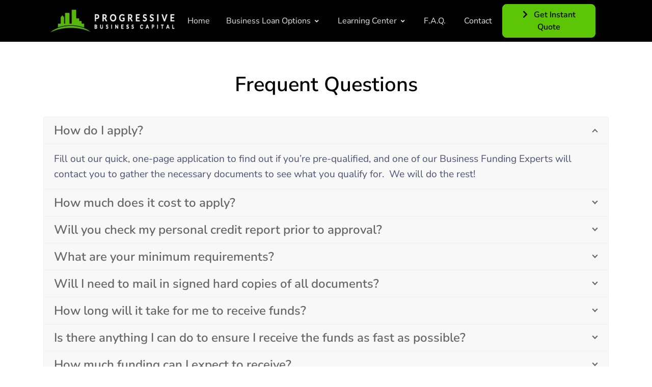

--- FILE ---
content_type: text/html; charset=UTF-8
request_url: https://www.probizcap.com/faq/
body_size: 30564
content:
<!DOCTYPE html>
<html lang="en-US">
    <head><meta charset="UTF-8"><script>if(navigator.userAgent.match(/MSIE|Internet Explorer/i)||navigator.userAgent.match(/Trident\/7\..*?rv:11/i)){var href=document.location.href;if(!href.match(/[?&]nowprocket/)){if(href.indexOf("?")==-1){if(href.indexOf("#")==-1){document.location.href=href+"?nowprocket=1"}else{document.location.href=href.replace("#","?nowprocket=1#")}}else{if(href.indexOf("#")==-1){document.location.href=href+"&nowprocket=1"}else{document.location.href=href.replace("#","&nowprocket=1#")}}}}</script><script>(()=>{class RocketLazyLoadScripts{constructor(){this.v="1.2.5.1",this.triggerEvents=["keydown","mousedown","mousemove","touchmove","touchstart","touchend","wheel"],this.userEventHandler=this.t.bind(this),this.touchStartHandler=this.i.bind(this),this.touchMoveHandler=this.o.bind(this),this.touchEndHandler=this.h.bind(this),this.clickHandler=this.u.bind(this),this.interceptedClicks=[],this.interceptedClickListeners=[],this.l(this),window.addEventListener("pageshow",(t=>{this.persisted=t.persisted,this.everythingLoaded&&this.m()})),document.addEventListener("DOMContentLoaded",(()=>{this.p()})),this.delayedScripts={normal:[],async:[],defer:[]},this.trash=[],this.allJQueries=[]}k(t){document.hidden?t.t():(this.triggerEvents.forEach((e=>window.addEventListener(e,t.userEventHandler,{passive:!0}))),window.addEventListener("touchstart",t.touchStartHandler,{passive:!0}),window.addEventListener("mousedown",t.touchStartHandler),document.addEventListener("visibilitychange",t.userEventHandler))}_(){this.triggerEvents.forEach((t=>window.removeEventListener(t,this.userEventHandler,{passive:!0}))),document.removeEventListener("visibilitychange",this.userEventHandler)}i(t){"HTML"!==t.target.tagName&&(window.addEventListener("touchend",this.touchEndHandler),window.addEventListener("mouseup",this.touchEndHandler),window.addEventListener("touchmove",this.touchMoveHandler,{passive:!0}),window.addEventListener("mousemove",this.touchMoveHandler),t.target.addEventListener("click",this.clickHandler),this.L(t.target,!0),this.M(t.target,"onclick","rocket-onclick"),this.C())}o(t){window.removeEventListener("touchend",this.touchEndHandler),window.removeEventListener("mouseup",this.touchEndHandler),window.removeEventListener("touchmove",this.touchMoveHandler,{passive:!0}),window.removeEventListener("mousemove",this.touchMoveHandler),t.target.removeEventListener("click",this.clickHandler),this.L(t.target,!1),this.M(t.target,"rocket-onclick","onclick"),this.O()}h(){window.removeEventListener("touchend",this.touchEndHandler),window.removeEventListener("mouseup",this.touchEndHandler),window.removeEventListener("touchmove",this.touchMoveHandler,{passive:!0}),window.removeEventListener("mousemove",this.touchMoveHandler)}u(t){t.target.removeEventListener("click",this.clickHandler),this.L(t.target,!1),this.M(t.target,"rocket-onclick","onclick"),this.interceptedClicks.push(t),t.preventDefault(),t.stopPropagation(),t.stopImmediatePropagation(),this.O()}D(){window.removeEventListener("touchstart",this.touchStartHandler,{passive:!0}),window.removeEventListener("mousedown",this.touchStartHandler),this.interceptedClicks.forEach((t=>{t.target.dispatchEvent(new MouseEvent("click",{view:t.view,bubbles:!0,cancelable:!0}))}))}l(t){EventTarget.prototype.addEventListenerBase=EventTarget.prototype.addEventListener,EventTarget.prototype.addEventListener=function(e,i,o){"click"!==e||t.windowLoaded||i===t.clickHandler||t.interceptedClickListeners.push({target:this,func:i,options:o}),(this||window).addEventListenerBase(e,i,o)}}L(t,e){this.interceptedClickListeners.forEach((i=>{i.target===t&&(e?t.removeEventListener("click",i.func,i.options):t.addEventListener("click",i.func,i.options))})),t.parentNode!==document.documentElement&&this.L(t.parentNode,e)}S(){return new Promise((t=>{this.T?this.O=t:t()}))}C(){this.T=!0}O(){this.T=!1}M(t,e,i){t.hasAttribute&&t.hasAttribute(e)&&(event.target.setAttribute(i,event.target.getAttribute(e)),event.target.removeAttribute(e))}t(){this._(this),"loading"===document.readyState?document.addEventListener("DOMContentLoaded",this.R.bind(this)):this.R()}p(){let t=[];document.querySelectorAll("script[type=rocketlazyloadscript][data-rocket-src]").forEach((e=>{let i=e.getAttribute("data-rocket-src");if(i&&0!==i.indexOf("data:")){0===i.indexOf("//")&&(i=location.protocol+i);try{const o=new URL(i).origin;o!==location.origin&&t.push({src:o,crossOrigin:e.crossOrigin||"module"===e.getAttribute("data-rocket-type")})}catch(t){}}})),t=[...new Map(t.map((t=>[JSON.stringify(t),t]))).values()],this.j(t,"preconnect")}async R(){this.lastBreath=Date.now(),this.P(this),this.F(this),this.q(),this.A(),this.I(),await this.U(this.delayedScripts.normal),await this.U(this.delayedScripts.defer),await this.U(this.delayedScripts.async);try{await this.W(),await this.H(this),await this.J()}catch(t){console.error(t)}window.dispatchEvent(new Event("rocket-allScriptsLoaded")),this.everythingLoaded=!0,this.S().then((()=>{this.D()})),this.N()}A(){document.querySelectorAll("script[type=rocketlazyloadscript]").forEach((t=>{t.hasAttribute("data-rocket-src")?t.hasAttribute("async")&&!1!==t.async?this.delayedScripts.async.push(t):t.hasAttribute("defer")&&!1!==t.defer||"module"===t.getAttribute("data-rocket-type")?this.delayedScripts.defer.push(t):this.delayedScripts.normal.push(t):this.delayedScripts.normal.push(t)}))}async B(t){if(await this.G(),!0!==t.noModule||!("noModule"in HTMLScriptElement.prototype))return new Promise((e=>{let i;function o(){(i||t).setAttribute("data-rocket-status","executed"),e()}try{if(navigator.userAgent.indexOf("Firefox/")>0||""===navigator.vendor)i=document.createElement("script"),[...t.attributes].forEach((t=>{let e=t.nodeName;"type"!==e&&("data-rocket-type"===e&&(e="type"),"data-rocket-src"===e&&(e="src"),i.setAttribute(e,t.nodeValue))})),t.text&&(i.text=t.text),i.hasAttribute("src")?(i.addEventListener("load",o),i.addEventListener("error",(function(){i.setAttribute("data-rocket-status","failed"),e()})),setTimeout((()=>{i.isConnected||e()}),1)):(i.text=t.text,o()),t.parentNode.replaceChild(i,t);else{const i=t.getAttribute("data-rocket-type"),n=t.getAttribute("data-rocket-src");i?(t.type=i,t.removeAttribute("data-rocket-type")):t.removeAttribute("type"),t.addEventListener("load",o),t.addEventListener("error",(function(){t.setAttribute("data-rocket-status","failed"),e()})),n?(t.removeAttribute("data-rocket-src"),t.src=n):t.src="data:text/javascript;base64,"+window.btoa(unescape(encodeURIComponent(t.text)))}}catch(i){t.setAttribute("data-rocket-status","failed"),e()}}));t.setAttribute("data-rocket-status","skipped")}async U(t){const e=t.shift();return e&&e.isConnected?(await this.B(e),this.U(t)):Promise.resolve()}I(){this.j([...this.delayedScripts.normal,...this.delayedScripts.defer,...this.delayedScripts.async],"preload")}j(t,e){var i=document.createDocumentFragment();t.forEach((t=>{const o=t.getAttribute&&t.getAttribute("data-rocket-src")||t.src;if(o){const n=document.createElement("link");n.href=o,n.rel=e,"preconnect"!==e&&(n.as="script"),t.getAttribute&&"module"===t.getAttribute("data-rocket-type")&&(n.crossOrigin=!0),t.crossOrigin&&(n.crossOrigin=t.crossOrigin),t.integrity&&(n.integrity=t.integrity),i.appendChild(n),this.trash.push(n)}})),document.head.appendChild(i)}P(t){let e={};function i(i,o){return e[o].eventsToRewrite.indexOf(i)>=0&&!t.everythingLoaded?"rocket-"+i:i}function o(t,o){!function(t){e[t]||(e[t]={originalFunctions:{add:t.addEventListener,remove:t.removeEventListener},eventsToRewrite:[]},t.addEventListener=function(){arguments[0]=i(arguments[0],t),e[t].originalFunctions.add.apply(t,arguments)},t.removeEventListener=function(){arguments[0]=i(arguments[0],t),e[t].originalFunctions.remove.apply(t,arguments)})}(t),e[t].eventsToRewrite.push(o)}function n(e,i){let o=e[i];e[i]=null,Object.defineProperty(e,i,{get:()=>o||function(){},set(n){t.everythingLoaded?o=n:e["rocket"+i]=o=n}})}o(document,"DOMContentLoaded"),o(window,"DOMContentLoaded"),o(window,"load"),o(window,"pageshow"),o(document,"readystatechange"),n(document,"onreadystatechange"),n(window,"onload"),n(window,"onpageshow")}F(t){let e;function i(e){return t.everythingLoaded?e:e.split(" ").map((t=>"load"===t||0===t.indexOf("load.")?"rocket-jquery-load":t)).join(" ")}function o(o){if(o&&o.fn&&!t.allJQueries.includes(o)){o.fn.ready=o.fn.init.prototype.ready=function(e){return t.domReadyFired?e.bind(document)(o):document.addEventListener("rocket-DOMContentLoaded",(()=>e.bind(document)(o))),o([])};const e=o.fn.on;o.fn.on=o.fn.init.prototype.on=function(){return this[0]===window&&("string"==typeof arguments[0]||arguments[0]instanceof String?arguments[0]=i(arguments[0]):"object"==typeof arguments[0]&&Object.keys(arguments[0]).forEach((t=>{const e=arguments[0][t];delete arguments[0][t],arguments[0][i(t)]=e}))),e.apply(this,arguments),this},t.allJQueries.push(o)}e=o}o(window.jQuery),Object.defineProperty(window,"jQuery",{get:()=>e,set(t){o(t)}})}async H(t){const e=document.querySelector("script[data-webpack]");e&&(await async function(){return new Promise((t=>{e.addEventListener("load",t),e.addEventListener("error",t)}))}(),await t.K(),await t.H(t))}async W(){this.domReadyFired=!0,await this.G(),document.dispatchEvent(new Event("rocket-readystatechange")),await this.G(),document.rocketonreadystatechange&&document.rocketonreadystatechange(),await this.G(),document.dispatchEvent(new Event("rocket-DOMContentLoaded")),await this.G(),window.dispatchEvent(new Event("rocket-DOMContentLoaded"))}async J(){await this.G(),document.dispatchEvent(new Event("rocket-readystatechange")),await this.G(),document.rocketonreadystatechange&&document.rocketonreadystatechange(),await this.G(),window.dispatchEvent(new Event("rocket-load")),await this.G(),window.rocketonload&&window.rocketonload(),await this.G(),this.allJQueries.forEach((t=>t(window).trigger("rocket-jquery-load"))),await this.G();const t=new Event("rocket-pageshow");t.persisted=this.persisted,window.dispatchEvent(t),await this.G(),window.rocketonpageshow&&window.rocketonpageshow({persisted:this.persisted}),this.windowLoaded=!0}m(){document.onreadystatechange&&document.onreadystatechange(),window.onload&&window.onload(),window.onpageshow&&window.onpageshow({persisted:this.persisted})}q(){const t=new Map;document.write=document.writeln=function(e){const i=document.currentScript;i||console.error("WPRocket unable to document.write this: "+e);const o=document.createRange(),n=i.parentElement;let s=t.get(i);void 0===s&&(s=i.nextSibling,t.set(i,s));const c=document.createDocumentFragment();o.setStart(c,0),c.appendChild(o.createContextualFragment(e)),n.insertBefore(c,s)}}async G(){Date.now()-this.lastBreath>45&&(await this.K(),this.lastBreath=Date.now())}async K(){return document.hidden?new Promise((t=>setTimeout(t))):new Promise((t=>requestAnimationFrame(t)))}N(){this.trash.forEach((t=>t.remove()))}static run(){const t=new RocketLazyLoadScripts;t.k(t)}}RocketLazyLoadScripts.run()})();</script>
        
        <meta name="viewport" content="width=device-width, initial-scale=1, shrink-to-fit=no">
        <link rel="profile" href="http://gmpg.org/xfn/11">
        
        
        
        
        

        <meta name='robots' content='index, follow, max-image-preview:large, max-snippet:-1, max-video-preview:-1' />
	<style></style>
	
	<!-- This site is optimized with the Yoast SEO plugin v26.8 - https://yoast.com/product/yoast-seo-wordpress/ -->
	<title>Frequent Questions | ProBizCap.com</title><link rel="preload" as="font" href="https://www.probizcap.com/assets/vendor/@fortawesome/fontawesome-free/webfonts/fa-solid-900.woff2" crossorigin><link rel="preload" as="font" href="https://fonts.gstatic.com/s/nunitosans/v15/pe0TMImSLYBIv1o4X1M8ce2xCx3yop4tQpF_MeTm0lfGWVpNn64CL7U8upHZIbMV51Q42ptCp7t1R-s.woff2" crossorigin><link rel="preload" as="font" href="https://fonts.gstatic.com/s/roboto/v32/KFOmCnqEu92Fr1Mu4mxK.woff2" crossorigin><link rel="preload" as="font" href="https://www.probizcap.com/wp-content/plugins/js_composer/assets/lib/bower/font-awesome/webfonts/fa-solid-900.woff2" crossorigin><style id="wpr-usedcss">@font-face{font-family:"Font Awesome 5 Free";font-style:normal;font-weight:900;font-display:swap;src:url(https://www.probizcap.com/assets/vendor/@fortawesome/fontawesome-free/webfonts/fa-solid-900.eot);src:url(https://www.probizcap.com/assets/vendor/@fortawesome/fontawesome-free/webfonts/fa-solid-900.eot?#iefix) format("embedded-opentype"),url(https://www.probizcap.com/assets/vendor/@fortawesome/fontawesome-free/webfonts/fa-solid-900.woff2) format("woff2"),url(https://www.probizcap.com/assets/vendor/@fortawesome/fontawesome-free/webfonts/fa-solid-900.woff) format("woff"),url(https://www.probizcap.com/assets/vendor/@fortawesome/fontawesome-free/webfonts/fa-solid-900.ttf) format("truetype"),url(https://www.probizcap.com/assets/vendor/@fortawesome/fontawesome-free/webfonts/fa-solid-900.svg#fontawesome) format("svg")}.fa,.fas{font-family:"Font Awesome 5 Free"}.fa,.fas{font-weight:900}@-webkit-keyframes pulse{from{-webkit-transform:scale3d(1,1,1);transform:scale3d(1,1,1)}50%{-webkit-transform:scale3d(1.05,1.05,1.05);transform:scale3d(1.05,1.05,1.05)}to{-webkit-transform:scale3d(1,1,1);transform:scale3d(1,1,1)}}@keyframes pulse{from{-webkit-transform:scale3d(1,1,1);transform:scale3d(1,1,1)}50%{-webkit-transform:scale3d(1.05,1.05,1.05);transform:scale3d(1.05,1.05,1.05)}to{-webkit-transform:scale3d(1,1,1);transform:scale3d(1,1,1)}}.pulse{-webkit-animation-name:pulse;animation-name:pulse}@-webkit-keyframes swing{20%{-webkit-transform:rotate3d(0,0,1,15deg);transform:rotate3d(0,0,1,15deg)}40%{-webkit-transform:rotate3d(0,0,1,-10deg);transform:rotate3d(0,0,1,-10deg)}60%{-webkit-transform:rotate3d(0,0,1,5deg);transform:rotate3d(0,0,1,5deg)}80%{-webkit-transform:rotate3d(0,0,1,-5deg);transform:rotate3d(0,0,1,-5deg)}to{-webkit-transform:rotate3d(0,0,1,0deg);transform:rotate3d(0,0,1,0deg)}}@keyframes swing{20%{-webkit-transform:rotate3d(0,0,1,15deg);transform:rotate3d(0,0,1,15deg)}40%{-webkit-transform:rotate3d(0,0,1,-10deg);transform:rotate3d(0,0,1,-10deg)}60%{-webkit-transform:rotate3d(0,0,1,5deg);transform:rotate3d(0,0,1,5deg)}80%{-webkit-transform:rotate3d(0,0,1,-5deg);transform:rotate3d(0,0,1,-5deg)}to{-webkit-transform:rotate3d(0,0,1,0deg);transform:rotate3d(0,0,1,0deg)}}.swing{-webkit-transform-origin:top center;transform-origin:top center;-webkit-animation-name:swing;animation-name:swing}@-webkit-keyframes tada{from{-webkit-transform:scale3d(1,1,1);transform:scale3d(1,1,1)}10%,20%{-webkit-transform:scale3d(.9,.9,.9) rotate3d(0,0,1,-3deg);transform:scale3d(.9,.9,.9) rotate3d(0,0,1,-3deg)}30%,50%,70%,90%{-webkit-transform:scale3d(1.1,1.1,1.1) rotate3d(0,0,1,3deg);transform:scale3d(1.1,1.1,1.1) rotate3d(0,0,1,3deg)}40%,60%,80%{-webkit-transform:scale3d(1.1,1.1,1.1) rotate3d(0,0,1,-3deg);transform:scale3d(1.1,1.1,1.1) rotate3d(0,0,1,-3deg)}to{-webkit-transform:scale3d(1,1,1);transform:scale3d(1,1,1)}}@keyframes tada{from{-webkit-transform:scale3d(1,1,1);transform:scale3d(1,1,1)}10%,20%{-webkit-transform:scale3d(.9,.9,.9) rotate3d(0,0,1,-3deg);transform:scale3d(.9,.9,.9) rotate3d(0,0,1,-3deg)}30%,50%,70%,90%{-webkit-transform:scale3d(1.1,1.1,1.1) rotate3d(0,0,1,3deg);transform:scale3d(1.1,1.1,1.1) rotate3d(0,0,1,3deg)}40%,60%,80%{-webkit-transform:scale3d(1.1,1.1,1.1) rotate3d(0,0,1,-3deg);transform:scale3d(1.1,1.1,1.1) rotate3d(0,0,1,-3deg)}to{-webkit-transform:scale3d(1,1,1);transform:scale3d(1,1,1)}}.tada{-webkit-animation-name:tada;animation-name:tada}@-webkit-keyframes flip{from{-webkit-transform:perspective(400px) scale3d(1,1,1) translate3d(0,0,0) rotate3d(0,1,0,-360deg);transform:perspective(400px) scale3d(1,1,1) translate3d(0,0,0) rotate3d(0,1,0,-360deg);-webkit-animation-timing-function:ease-out;animation-timing-function:ease-out}40%{-webkit-transform:perspective(400px) scale3d(1,1,1) translate3d(0,0,150px) rotate3d(0,1,0,-190deg);transform:perspective(400px) scale3d(1,1,1) translate3d(0,0,150px) rotate3d(0,1,0,-190deg);-webkit-animation-timing-function:ease-out;animation-timing-function:ease-out}50%{-webkit-transform:perspective(400px) scale3d(1,1,1) translate3d(0,0,150px) rotate3d(0,1,0,-170deg);transform:perspective(400px) scale3d(1,1,1) translate3d(0,0,150px) rotate3d(0,1,0,-170deg);-webkit-animation-timing-function:ease-in;animation-timing-function:ease-in}80%{-webkit-transform:perspective(400px) scale3d(.95,.95,.95) translate3d(0,0,0) rotate3d(0,1,0,0deg);transform:perspective(400px) scale3d(.95,.95,.95) translate3d(0,0,0) rotate3d(0,1,0,0deg);-webkit-animation-timing-function:ease-in;animation-timing-function:ease-in}to{-webkit-transform:perspective(400px) scale3d(1,1,1) translate3d(0,0,0) rotate3d(0,1,0,0deg);transform:perspective(400px) scale3d(1,1,1) translate3d(0,0,0) rotate3d(0,1,0,0deg);-webkit-animation-timing-function:ease-in;animation-timing-function:ease-in}}@keyframes flip{from{-webkit-transform:perspective(400px) scale3d(1,1,1) translate3d(0,0,0) rotate3d(0,1,0,-360deg);transform:perspective(400px) scale3d(1,1,1) translate3d(0,0,0) rotate3d(0,1,0,-360deg);-webkit-animation-timing-function:ease-out;animation-timing-function:ease-out}40%{-webkit-transform:perspective(400px) scale3d(1,1,1) translate3d(0,0,150px) rotate3d(0,1,0,-190deg);transform:perspective(400px) scale3d(1,1,1) translate3d(0,0,150px) rotate3d(0,1,0,-190deg);-webkit-animation-timing-function:ease-out;animation-timing-function:ease-out}50%{-webkit-transform:perspective(400px) scale3d(1,1,1) translate3d(0,0,150px) rotate3d(0,1,0,-170deg);transform:perspective(400px) scale3d(1,1,1) translate3d(0,0,150px) rotate3d(0,1,0,-170deg);-webkit-animation-timing-function:ease-in;animation-timing-function:ease-in}80%{-webkit-transform:perspective(400px) scale3d(.95,.95,.95) translate3d(0,0,0) rotate3d(0,1,0,0deg);transform:perspective(400px) scale3d(.95,.95,.95) translate3d(0,0,0) rotate3d(0,1,0,0deg);-webkit-animation-timing-function:ease-in;animation-timing-function:ease-in}to{-webkit-transform:perspective(400px) scale3d(1,1,1) translate3d(0,0,0) rotate3d(0,1,0,0deg);transform:perspective(400px) scale3d(1,1,1) translate3d(0,0,0) rotate3d(0,1,0,0deg);-webkit-animation-timing-function:ease-in;animation-timing-function:ease-in}}.animated.flip{-webkit-backface-visibility:visible;backface-visibility:visible;-webkit-animation-name:flip;animation-name:flip}.animated{-webkit-animation-duration:1s;animation-duration:1s;-webkit-animation-fill-mode:both;animation-fill-mode:both}.animated.slow{-webkit-animation-duration:2s;animation-duration:2s}@media (print),(prefers-reduced-motion:reduce){.animated{-webkit-animation-duration:1ms!important;animation-duration:1ms!important;-webkit-transition-duration:1ms!important;transition-duration:1ms!important;-webkit-animation-iteration-count:1!important;animation-iteration-count:1!important}}.dropzone,.dropzone *{box-sizing:border-box}.dropzone{position:relative}.dropzone .dz-preview{position:relative;display:inline-block;width:120px;margin:.5em}@font-face{font-family:'Nunito Sans';font-style:normal;font-weight:300;font-stretch:100%;font-display:swap;src:url(https://fonts.gstatic.com/s/nunitosans/v15/pe0TMImSLYBIv1o4X1M8ce2xCx3yop4tQpF_MeTm0lfGWVpNn64CL7U8upHZIbMV51Q42ptCp7t1R-s.woff2) format('woff2');unicode-range:U+0000-00FF,U+0131,U+0152-0153,U+02BB-02BC,U+02C6,U+02DA,U+02DC,U+0304,U+0308,U+0329,U+2000-206F,U+2074,U+20AC,U+2122,U+2191,U+2193,U+2212,U+2215,U+FEFF,U+FFFD}@font-face{font-family:'Nunito Sans';font-style:normal;font-weight:400;font-stretch:100%;font-display:swap;src:url(https://fonts.gstatic.com/s/nunitosans/v15/pe0TMImSLYBIv1o4X1M8ce2xCx3yop4tQpF_MeTm0lfGWVpNn64CL7U8upHZIbMV51Q42ptCp7t1R-s.woff2) format('woff2');unicode-range:U+0000-00FF,U+0131,U+0152-0153,U+02BB-02BC,U+02C6,U+02DA,U+02DC,U+0304,U+0308,U+0329,U+2000-206F,U+2074,U+20AC,U+2122,U+2191,U+2193,U+2212,U+2215,U+FEFF,U+FFFD}@font-face{font-family:'Nunito Sans';font-style:normal;font-weight:600;font-stretch:100%;font-display:swap;src:url(https://fonts.gstatic.com/s/nunitosans/v15/pe0TMImSLYBIv1o4X1M8ce2xCx3yop4tQpF_MeTm0lfGWVpNn64CL7U8upHZIbMV51Q42ptCp7t1R-s.woff2) format('woff2');unicode-range:U+0000-00FF,U+0131,U+0152-0153,U+02BB-02BC,U+02C6,U+02DA,U+02DC,U+0304,U+0308,U+0329,U+2000-206F,U+2074,U+20AC,U+2122,U+2191,U+2193,U+2212,U+2215,U+FEFF,U+FFFD}@font-face{font-family:'Nunito Sans';font-style:normal;font-weight:700;font-stretch:100%;font-display:swap;src:url(https://fonts.gstatic.com/s/nunitosans/v15/pe0TMImSLYBIv1o4X1M8ce2xCx3yop4tQpF_MeTm0lfGWVpNn64CL7U8upHZIbMV51Q42ptCp7t1R-s.woff2) format('woff2');unicode-range:U+0000-00FF,U+0131,U+0152-0153,U+02BB-02BC,U+02C6,U+02DA,U+02DC,U+0304,U+0308,U+0329,U+2000-206F,U+2074,U+20AC,U+2122,U+2191,U+2193,U+2212,U+2215,U+FEFF,U+FFFD}@font-face{font-family:'Nunito Sans';font-style:normal;font-weight:800;font-stretch:100%;font-display:swap;src:url(https://fonts.gstatic.com/s/nunitosans/v15/pe0TMImSLYBIv1o4X1M8ce2xCx3yop4tQpF_MeTm0lfGWVpNn64CL7U8upHZIbMV51Q42ptCp7t1R-s.woff2) format('woff2');unicode-range:U+0000-00FF,U+0131,U+0152-0153,U+02BB-02BC,U+02C6,U+02DA,U+02DC,U+0304,U+0308,U+0329,U+2000-206F,U+2074,U+20AC,U+2122,U+2191,U+2193,U+2212,U+2215,U+FEFF,U+FFFD}:root{--blue:#1756c5;--indigo:#31316A;--purple:#8965e0;--pink:#f3a4b5;--red:#FA5252;--orange:#FF9F89;--yellow:#f5b759;--green:#05A677;--teal:#1E90FF;--cyan:#63b1bd;--white:#ffffff;--gray:#93a5be;--gray-dark:#506690;--primary:#0948B3;--secondary:#EE5050;--success:#05A677;--info:#1E90FF;--warning:#f5b759;--danger:#FA5252;--light:#eaedf2;--dark:#0d1431;--default:#0c3f94;--tertiary:#05A677;--quaternary:#fbf6f0;--white:#ffffff;--gray:#4A5073;--neutral:#ffffff;--soft:#f5f8fb;--black:#24262b;--purple:#8965e0;--indigo:#31316A;--orange:#FF9F89;--brown:#b9a084;--blue:#1756c5;--cyan:#63b1bd;--gray-100:#f3f7fa;--gray-200:#f5f8fb;--gray-300:#F0F3F6;--gray-400:#eaedf2;--gray-500:#b1bcce;--gray-600:#93a5be;--gray-700:#66799e;--gray-800:#506690;--facebook:#3b5999;--twitter:#1da1f2;--google:#dd4b39;--instagram:#e4405f;--pinterest:#bd081c;--youtube:#cd201f;--slack:#3aaf85;--dribbble:#ea4c89;--dropbox:#1E90FF;--twitch:#4B367C;--paypal:#ecb32c;--behance:#0057ff;--reddit:#E84422;--github:#222222;--breakpoint-xs:0;--breakpoint-sm:576px;--breakpoint-md:768px;--breakpoint-lg:992px;--breakpoint-xl:1200px;--font-family-sans-serif:-apple-system,BlinkMacSystemFont,"Segoe UI",Roboto,"Helvetica Neue",Arial,"Noto Sans",sans-serif,"Apple Color Emoji","Segoe UI Emoji","Segoe UI Symbol","Noto Color Emoji";--font-family-monospace:SFMono-Regular,Menlo,Monaco,Consolas,"Liberation Mono","Courier New",monospace}*,::after,::before{box-sizing:border-box}html{font-family:sans-serif;line-height:1.15;-webkit-text-size-adjust:100%;-webkit-tap-highlight-color:rgba(36,38,43,0)}article,aside,footer,header,main,nav,section{display:block}body{margin:0;font-family:"Nunito Sans",sans-serif;font-size:1rem;font-weight:300;line-height:1.5;color:#4a5073;text-align:left;background-color:#fff}hr{box-sizing:content-box;height:0;overflow:visible}h1,h2,h3,h4,h5,h6{margin-top:0;margin-bottom:.5rem}p{margin-top:0;margin-bottom:1rem}ul{margin-top:0;margin-bottom:1rem}ul ul{margin-bottom:0}small{font-size:80%}a{color:#5bc506;text-decoration:none;background-color:transparent}a:hover{color:#073482;text-decoration:none}a:not([href]){color:inherit;text-decoration:none}a:not([href]):hover{color:inherit;text-decoration:none}img{vertical-align:middle;border-style:none}svg{overflow:hidden;vertical-align:middle}table{border-collapse:collapse}caption{padding-top:1rem;padding-bottom:1rem;color:#93a5be;text-align:left;caption-side:bottom}label{display:inline-block;margin-bottom:.5rem}button{border-radius:0}button:focus{outline:dotted 1px;outline:-webkit-focus-ring-color auto 5px}button,input,optgroup,select,textarea{margin:0;font-family:inherit;font-size:inherit;line-height:inherit}button,input{overflow:visible}button,select{text-transform:none}[role=button]{cursor:pointer}select{word-wrap:normal}[type=button],[type=reset],[type=submit],button{-webkit-appearance:button}[type=button]:not(:disabled),[type=reset]:not(:disabled),[type=submit]:not(:disabled),button:not(:disabled){cursor:pointer}[type=button]::-moz-focus-inner,[type=reset]::-moz-focus-inner,[type=submit]::-moz-focus-inner,button::-moz-focus-inner{padding:0;border-style:none}input[type=checkbox],input[type=radio]{box-sizing:border-box;padding:0}textarea{overflow:auto;resize:vertical}fieldset{min-width:0;padding:0;margin:0;border:0}legend{display:block;width:100%;max-width:100%;padding:0;margin-bottom:.5rem;font-size:1.5rem;line-height:inherit;color:inherit;white-space:normal}@media (max-width:1200px){legend{font-size:calc(1.275rem + .3vw)}}progress{vertical-align:baseline}[type=number]::-webkit-inner-spin-button,[type=number]::-webkit-outer-spin-button{height:auto}::-webkit-file-upload-button{font:inherit;-webkit-appearance:button}template{display:none}[hidden]{display:none!important}.h3,h1,h2,h3,h4,h5,h6{margin-bottom:.5rem;font-family:inherit;font-weight:600;line-height:1.3;color:#24262b}h1{font-size:2.5rem}@media (max-width:1200px){h1{font-size:calc(1.375rem + 1.5vw)}}h2{font-size:2rem}@media (max-width:1200px){h2{font-size:calc(1.325rem + .9vw)}}.h3,h3{font-size:1.75rem}@media (max-width:1200px){.h3,h3{font-size:calc(1.3rem + .6vw)}}h4{font-size:1.5rem}@media (max-width:1200px){h4{font-size:calc(1.275rem + .3vw)}}h5{font-size:1.25rem}h6{font-size:1rem}hr{margin-top:1.5rem;margin-bottom:1.5rem;border:0;border-top:.0625rem solid rgba(36,38,43,.05)}.small,small{font-size:80%;font-weight:400}.container{width:100%;padding-right:15px;padding-left:15px;margin-right:auto;margin-left:auto}.container-fluid{width:100%;padding-right:15px;padding-left:15px;margin-right:auto;margin-left:auto}@media (min-width:576px){.container{max-width:540px}}@media (min-width:768px){.container{max-width:720px}}@media (min-width:992px){.container{max-width:960px}}@media (min-width:1200px){.container{max-width:1140px}}.row{display:flex;flex-wrap:wrap;margin-right:-15px;margin-left:-15px}.no-gutters{margin-right:0;margin-left:0}.no-gutters>.col,.no-gutters>[class*=col-]{padding-right:0;padding-left:0}.col,.col-12,.col-4,.col-6,.col-8,.col-lg-12,.col-lg-2,.col-lg-4,.col-lg-6,.col-md-12,.col-md-6,.col-sm-3{position:relative;width:100%;padding-right:15px;padding-left:15px}.col{flex-basis:0;flex-grow:1;min-width:0;max-width:100%}.col-4{flex:0 0 33.33333%;max-width:33.33333%}.col-6{flex:0 0 50%;max-width:50%}.col-8{flex:0 0 66.66667%;max-width:66.66667%}.col-12{flex:0 0 100%;max-width:100%}@media (min-width:576px){.col-sm-3{flex:0 0 25%;max-width:25%}}@media (min-width:768px){.col-md-6{flex:0 0 50%;max-width:50%}.col-md-12{flex:0 0 100%;max-width:100%}}@media (min-width:992px){.col-lg-2{flex:0 0 16.66667%;max-width:16.66667%}.col-lg-4{flex:0 0 33.33333%;max-width:33.33333%}.col-lg-6{flex:0 0 50%;max-width:50%}.col-lg-12{flex:0 0 100%;max-width:100%}}.table{width:100%;margin-bottom:1rem;color:#4a5073;background-color:transparent}.table tbody+tbody{border-top:.125rem solid #f0f3f6}.form-control{display:block;width:100%;height:calc(1.5em + 1.4rem);padding:.6rem .75rem;font-size:1rem;font-weight:300;line-height:1.5;color:#4a5073;background-color:#fff;background-clip:padding-box;border:.0625rem solid #eaedf2;border-radius:.5rem;box-shadow:0 4px 30px rgba(0,0,0,.05);transition:all .3s ease-in-out}@media (prefers-reduced-motion:reduce){.form-control{transition:none}}.form-control::-ms-expand{background-color:transparent;border:0}.form-control:-moz-focusring{color:transparent;text-shadow:0 0 0 #4a5073}.form-control:focus{color:#4a5073;background-color:#fff;border-color:#eaedf2;outline:0;box-shadow:0 4px 30px rgba(0,0,0,.05)}.form-control:-ms-input-placeholder{color:#506690;opacity:1}.form-control::-ms-input-placeholder{color:#506690;opacity:1}.form-control::placeholder{color:#506690;opacity:1}.form-control:disabled{background-color:#f5f8fb;opacity:1}input[type=time].form-control{-webkit-appearance:none;-moz-appearance:none;appearance:none}select.form-control:focus::-ms-value{color:#4a5073;background-color:#fff}select.form-control[multiple],select.form-control[size]{height:auto}textarea.form-control{height:auto}.form-group{margin-bottom:1rem}.btn{display:inline-block;font-weight:600;color:#4a5073;text-align:center;vertical-align:middle;-webkit-user-select:none;-ms-user-select:none;user-select:none;background-color:transparent;border:.0625rem solid transparent;padding:.5rem 1.25rem;font-size:1rem;line-height:1.5;border-radius:.5rem;transition:color .15s ease-in-out,background-color .15s ease-in-out,border-color .15s ease-in-out,box-shadow .15s ease-in-out}@media (prefers-reduced-motion:reduce){.btn{transition:none}}.btn:hover{color:#4a5073;text-decoration:none}.btn.focus,.btn:focus{outline:0;box-shadow:0 2px 18px rgba(0,0,0,.02)}.btn.disabled,.btn:disabled{opacity:.65;box-shadow:none}.btn:not(:disabled):not(.disabled){cursor:pointer}.btn:not(:disabled):not(.disabled).active,.btn:not(:disabled):not(.disabled):active{box-shadow:none}.btn:not(:disabled):not(.disabled).active:focus,.btn:not(:disabled):not(.disabled):active:focus{box-shadow:0 2px 18px rgba(0,0,0,.02)}a.btn.disabled,fieldset:disabled a.btn{pointer-events:none}.btn-primary{color:#000;background-color:#5bc506;border-color:#5bc506;box-shadow:0 2px 18px rgba(0,0,0,.02)}.btn-primary:hover{color:#fff;background-color:#07398f;border-color:#073482}.btn-primary.focus,.btn-primary:focus{color:#fff;background-color:#07398f;border-color:#073482;box-shadow:0 2px 18px rgba(0,0,0,.02),0 0 0 .0625rem rgba(46,99,190,.5)}.btn-primary.disabled,.btn-primary:disabled{color:#fff;background-color:#5bc506;border-color:#5bc506}.btn-primary:not(:disabled):not(.disabled).active,.btn-primary:not(:disabled):not(.disabled):active,.show>.btn-primary.dropdown-toggle{color:#fff;background-color:#073482;border-color:#063076}.btn-primary:not(:disabled):not(.disabled).active:focus,.btn-primary:not(:disabled):not(.disabled):active:focus,.show>.btn-primary.dropdown-toggle:focus{box-shadow:0 0 0 .0625rem rgba(46,99,190,.5)}.btn-secondary{color:#fff;background-color:#5bc506;border-color:#5bc506;box-shadow:0 2px 18px rgba(0,0,0,.02)}.btn-secondary:hover{color:#fff;background-color:#eb2d2d;border-color:#e92222}.btn-secondary.focus,.btn-secondary:focus{color:#fff;background-color:#eb2d2d;border-color:#e92222;box-shadow:0 2px 18px rgba(0,0,0,.02),0 0 0 .0625rem rgba(241,106,106,.5)}.btn-secondary.disabled,.btn-secondary:disabled{color:#fff;background-color:#5bc506;border-color:#5bc506}.btn-secondary:not(:disabled):not(.disabled).active,.btn-secondary:not(:disabled):not(.disabled):active,.show>.btn-secondary.dropdown-toggle{color:#fff;background-color:#e92222;border-color:#e81717}.btn-secondary:not(:disabled):not(.disabled).active:focus,.btn-secondary:not(:disabled):not(.disabled):active:focus,.show>.btn-secondary.dropdown-toggle:focus{box-shadow:0 0 0 .0625rem rgba(241,106,106,.5)}.fade{transition:opacity .15s linear}@media (prefers-reduced-motion:reduce){.fade{transition:none}}.fade:not(.show){opacity:0}.collapse:not(.show){display:none}.collapsing{position:relative;height:0;overflow:hidden;transition:height .35s ease}.dropdown,.dropleft,.dropright,.dropup{position:relative}.dropdown-toggle{white-space:nowrap}.dropdown-toggle::after{display:inline-block;margin-left:.255em;vertical-align:.255em;content:"";border-top:.3em solid;border-right:.3em solid transparent;border-bottom:0;border-left:.3em solid transparent}.dropdown-toggle:empty::after{margin-left:0}.dropdown-menu{position:absolute;top:100%;left:0;z-index:1000;display:none;float:left;min-width:10rem;padding:.7rem 0;margin:.125rem 0 0;font-size:.875rem;color:#4a5073;text-align:left;list-style:none;background-color:#fff;background-clip:padding-box;border:0 solid rgba(36,38,43,.15);border-radius:.2rem;box-shadow:0 1rem 3rem rgba(13,20,49,.175)}.dropdown-menu-right{right:0;left:auto}.dropup .dropdown-menu{top:auto;bottom:100%;margin-top:0;margin-bottom:.125rem}.dropup .dropdown-toggle::after{display:inline-block;margin-left:.255em;vertical-align:.255em;content:"";border-top:0;border-right:.3em solid transparent;border-bottom:.3em solid;border-left:.3em solid transparent}.dropup .dropdown-toggle:empty::after{margin-left:0}.dropright .dropdown-menu{top:0;right:auto;left:100%;margin-top:0;margin-left:.125rem}.dropright .dropdown-toggle::after{display:inline-block;margin-left:.255em;vertical-align:.255em;content:"";border-top:.3em solid transparent;border-right:0;border-bottom:.3em solid transparent;border-left:.3em solid}.dropright .dropdown-toggle:empty::after{margin-left:0}.dropright .dropdown-toggle::after{vertical-align:0}.dropleft .dropdown-menu{top:0;right:100%;left:auto;margin-top:0;margin-right:.125rem}.dropleft .dropdown-toggle::after{display:inline-block;margin-left:.255em;vertical-align:.255em;content:""}.dropleft .dropdown-toggle::after{display:none}.dropleft .dropdown-toggle::before{display:inline-block;margin-right:.255em;vertical-align:.255em;content:"";border-top:.3em solid transparent;border-right:.3em solid;border-bottom:.3em solid transparent}.dropleft .dropdown-toggle:empty::after{margin-left:0}.dropleft .dropdown-toggle::before{vertical-align:0}.dropdown-menu[x-placement^=bottom],.dropdown-menu[x-placement^=left],.dropdown-menu[x-placement^=right],.dropdown-menu[x-placement^=top]{right:auto;bottom:auto}.dropdown-item{display:block;width:100%;padding:.25rem 1.5rem;clear:both;font-weight:400;color:#4a5073;text-align:inherit;white-space:nowrap;background-color:transparent;border:0}.dropdown-item:focus,.dropdown-item:hover{color:#404563;text-decoration:none;background-color:#f3f7fa}.dropdown-item.active,.dropdown-item:active{color:#fff;text-decoration:none;background-color:#eaedf2}.dropdown-item.disabled,.dropdown-item:disabled{color:#93a5be;pointer-events:none;background-color:transparent}.dropdown-menu.show{display:block}.nav-link{display:block;padding:.8rem .75rem}.nav-link:focus,.nav-link:hover{text-decoration:none}.nav-link.disabled{color:#93a5be;pointer-events:none;cursor:default}.navbar{position:relative;display:flex;flex-wrap:wrap;align-items:center;justify-content:space-between;padding:1rem}.navbar .container,.navbar .container-fluid{display:flex;flex-wrap:wrap;align-items:center;justify-content:space-between}.navbar-nav{display:flex;flex-direction:column;padding-left:0;margin-bottom:0;list-style:none}.navbar-nav .nav-link{padding-right:0;padding-left:0}.navbar-nav .dropdown-menu{position:static;float:none}.navbar-collapse{flex-basis:100%;flex-grow:1;align-items:center}.navbar-toggler{padding:.25rem .75rem;font-size:1.25rem;line-height:1;background-color:transparent;border:.0625rem solid transparent;border-radius:.5rem}.navbar-toggler:focus,.navbar-toggler:hover{text-decoration:none}.navbar-toggler-icon{display:inline-block;width:1.5em;height:1.5em;vertical-align:middle;content:"";background:center center no-repeat;background-size:100% 100%}@media (min-width:992px){.navbar-expand-lg{flex-flow:row nowrap;justify-content:flex-start}.navbar-expand-lg .navbar-nav{flex-direction:row}.navbar-expand-lg .navbar-nav .dropdown-menu{position:absolute}.navbar-expand-lg .navbar-nav .nav-link{padding-right:1rem;padding-left:1rem}.navbar-expand-lg>.container,.navbar-expand-lg>.container-fluid{flex-wrap:nowrap}.navbar-expand-lg .navbar-collapse{display:flex!important;flex-basis:auto}.navbar-expand-lg .navbar-toggler{display:none}}.navbar-dark .navbar-nav .nav-link{color:rgba(255,255,255,.9)}.navbar-dark .navbar-nav .nav-link:focus,.navbar-dark .navbar-nav .nav-link:hover{color:#fff}.navbar-dark .navbar-nav .nav-link.disabled{color:rgba(255,255,255,.5)}.navbar-dark .navbar-nav .active>.nav-link,.navbar-dark .navbar-nav .nav-link.active,.navbar-dark .navbar-nav .nav-link.show,.navbar-dark .navbar-nav .show>.nav-link{color:#fff}.navbar-dark .navbar-toggler{color:rgba(255,255,255,.9);border-color:transparent}.navbar-dark .navbar-toggler-icon{background-image:url("data:image/svg+xml,%3csvg xmlns='http://www.w3.org/2000/svg' width='30' height='30' viewBox='0 0 30 30'%3e%3cpath stroke='rgba%28255, 255, 255, 0.9%29' stroke-linecap='round' stroke-miterlimit='10' stroke-width='2' d='M4 7h22M4 15h22M4 23h22'/%3e%3c/svg%3e")}.card{position:relative;display:flex;flex-direction:column;min-width:0;word-wrap:break-word;background-color:#fff;background-clip:border-box;border:.0625rem solid rgba(243,247,250,.05);border-radius:.5rem}.card>hr{margin-right:0;margin-left:0}.card>.list-group{border-top:inherit;border-bottom:inherit}.card>.list-group:first-child{border-top-width:0;border-top-left-radius:calc(.5rem - .0625rem);border-top-right-radius:calc(.5rem - .0625rem)}.card>.list-group:last-child{border-bottom-width:0;border-bottom-right-radius:calc(.5rem - .0625rem);border-bottom-left-radius:calc(.5rem - .0625rem)}.breadcrumb{display:flex;flex-wrap:wrap;padding:.75rem 1rem;margin-bottom:1rem;list-style:none;background-color:#f5f8fb;border-radius:.5rem}.alert{position:relative;padding:1rem 1.5rem;margin-bottom:1rem;border:.0625rem solid transparent;border-radius:.5rem}.progress{display:flex;height:1rem;overflow:hidden;line-height:0;font-size:.75rem;background-color:#f5f8fb;border-radius:.5rem;box-shadow:inset 0 .1rem .1rem rgba(36,38,43,.1)}.list-group{display:flex;flex-direction:column;padding-left:0;margin-bottom:0;border-radius:.5rem}.list-group-item{position:relative;display:block;padding:1rem;background-color:#fff;border:.0625rem solid #f5f8fb}.list-group-item:first-child{border-top-left-radius:inherit;border-top-right-radius:inherit}.list-group-item:last-child{border-bottom-right-radius:inherit;border-bottom-left-radius:inherit}.list-group-item.disabled,.list-group-item:disabled{color:#93a5be;pointer-events:none;background-color:#fff}.list-group-item+.list-group-item{border-top-width:0}.list-group-item+.list-group-item.active{margin-top:-.0625rem;border-top-width:.0625rem}.close{float:right;font-size:1.5rem;font-weight:600;line-height:1;color:rgba(0,0,0,.6);text-shadow:none;opacity:.5}@media (max-width:1200px){.close{font-size:calc(1.275rem + .3vw)}}.close:hover{color:rgba(0,0,0,.6);text-decoration:none}.close:not(:disabled):not(.disabled):focus,.close:not(:disabled):not(.disabled):hover{opacity:.75}button.close{padding:0;background-color:transparent;border:0}a.close.disabled{pointer-events:none}.toast{max-width:350px;overflow:hidden;font-size:.875rem;background-color:rgba(255,255,255,.85);background-clip:padding-box;border:1px solid rgba(0,0,0,.1);box-shadow:0 .25rem .75rem rgba(36,38,43,.1);-webkit-backdrop-filter:blur(10px);backdrop-filter:blur(10px);opacity:0;border-radius:.25rem}.toast:not(:last-child){margin-bottom:.75rem}.toast.showing{opacity:1}.toast.show{display:block;opacity:1}.toast.hide{display:none}.modal-open{overflow:hidden}.modal-open .modal{overflow-x:hidden;overflow-y:auto}.modal{position:fixed;top:0;left:0;z-index:1050;display:none;width:100%;height:100%;overflow:hidden;outline:0}.modal-dialog{position:relative;width:auto;margin:.5rem;pointer-events:none}.modal.fade .modal-dialog{transition:transform .3s ease-out;transform:translate(0,-50px)}@media (prefers-reduced-motion:reduce){.collapsing{transition:none}.modal.fade .modal-dialog{transition:none}}.modal.show .modal-dialog{transform:none}.modal.modal-static .modal-dialog{transform:scale(1.02)}.modal-dialog-scrollable{display:flex;max-height:calc(100% - 1rem)}.modal-dialog-scrollable .modal-body{overflow-y:auto}.modal-backdrop{position:fixed;top:0;left:0;z-index:1040;width:100vw;height:100vh;background-color:#24262b}.modal-backdrop.fade{opacity:0}.modal-backdrop.show{opacity:.16}.modal-body{position:relative;flex:1 1 auto;padding:1.5rem}.modal-scrollbar-measure{position:absolute;top:-9999px;width:50px;height:50px;overflow:scroll}@media (min-width:576px){.modal-dialog{max-width:500px;margin:1.75rem auto}.modal-dialog-scrollable{max-height:calc(100% - 3.5rem)}}.tooltip{position:absolute;z-index:1070;display:block;margin:0;font-family:"Nunito Sans",sans-serif;font-style:normal;font-weight:400;line-height:1.5;text-align:left;text-align:start;text-decoration:none;text-shadow:none;text-transform:none;letter-spacing:normal;word-break:normal;word-spacing:normal;white-space:normal;line-break:auto;font-size:.875rem;word-wrap:break-word;opacity:0}.tooltip.show{opacity:.9}.tooltip .arrow{position:absolute;display:block;width:.8rem;height:.4rem}.tooltip .arrow::before{position:absolute;content:"";border-color:transparent;border-style:solid}.tooltip-inner{max-width:200px;padding:.25rem .5rem;color:#24262b;text-align:center;background-color:#fff;border-radius:.5rem}.popover{position:absolute;top:0;left:0;z-index:1060;display:block;max-width:276px;font-family:"Nunito Sans",sans-serif;font-style:normal;font-weight:400;line-height:1.5;text-align:left;text-align:start;text-decoration:none;text-shadow:none;text-transform:none;letter-spacing:normal;word-break:normal;word-spacing:normal;white-space:normal;line-break:auto;font-size:.875rem;word-wrap:break-word;background-color:#fff;background-clip:padding-box;border:1px solid rgba(36,38,43,.05);border-radius:.3rem;box-shadow:0 .5rem 2rem 0 rgba(36,38,43,.2)}.popover .arrow{position:absolute;display:block;width:1.5rem;height:.75rem;margin:0 .3rem}.popover .arrow::after,.popover .arrow::before{position:absolute;display:block;content:"";border-color:transparent;border-style:solid}.popover-header{padding:.75rem;margin-bottom:0;font-size:1rem;color:#24262b;background-color:#fff;border-bottom:1px solid #f2f2f2;border-top-left-radius:calc(.3rem - 1px);border-top-right-radius:calc(.3rem - 1px)}.popover-header:empty{display:none}.popover-body{padding:.75rem;color:#4a5073}.carousel{position:relative}.carousel.pointer-event{touch-action:pan-y}.carousel-item{position:relative;display:none;float:left;width:100%;margin-right:-100%;-webkit-backface-visibility:hidden;backface-visibility:hidden;transition:transform .6s ease-in-out}.carousel-item-next,.carousel-item-prev,.carousel-item.active{display:block}.active.carousel-item-right,.carousel-item-next:not(.carousel-item-left){transform:translateX(100%)}.active.carousel-item-left,.carousel-item-prev:not(.carousel-item-right){transform:translateX(-100%)}.carousel-indicators{position:absolute;right:0;bottom:0;left:0;z-index:15;display:flex;justify-content:center;padding-left:0;margin-right:15%;margin-left:15%;list-style:none}.carousel-indicators li{box-sizing:content-box;flex:0 1 auto;width:30px;height:3px;margin-right:3px;margin-left:3px;text-indent:-999px;cursor:pointer;background-color:#fff;background-clip:padding-box;border-top:10px solid transparent;border-bottom:10px solid transparent;opacity:.5;transition:opacity .6s ease}@media (prefers-reduced-motion:reduce){.carousel-item{transition:none}.carousel-indicators li{transition:none}}.carousel-indicators .active{opacity:1}.bg-primary{background-color:#000!important}a.bg-primary:focus,a.bg-primary:hover,button.bg-primary:focus,button.bg-primary:hover{background-color:#073482!important}.border{border:.0625rem solid #f5f8fb!important}.d-none{display:none!important}.d-block{display:block!important}.d-flex{display:flex!important}.justify-content-center{justify-content:center!important}.align-items-center{align-items:center!important}.overflow-hidden{overflow:hidden!important}.position-static{position:static!important}.headroom--pinned,.headroom--unpinned{position:fixed!important}@supports ((position:-webkit-sticky) or (position:sticky)){.sticky-top{position:-webkit-sticky;position:sticky;top:0;z-index:1020}}.mb-0{margin-bottom:0!important}.mr-1{margin-right:.25rem!important}.mr-2{margin-right:.5rem!important}.mb-2{margin-bottom:.5rem!important}.ml-2{margin-left:.5rem!important}.mr-3{margin-right:1rem!important}.mb-3{margin-bottom:1rem!important}.my-4{margin-top:1.5rem!important}.mb-4,.my-4{margin-bottom:1.5rem!important}.py-3{padding-top:1rem!important}.pb-3,.py-3{padding-bottom:1rem!important}.pl-3{padding-left:1rem!important}.pb-4{padding-bottom:1.5rem!important}.pt-6{padding-top:5rem!important}@media (min-width:768px){.mb-md-0{margin-bottom:0!important}.pt-md-8{padding-top:10rem!important}}@media (min-width:992px){.d-lg-block{display:block!important}.mb-lg-0{margin-bottom:0!important}.my-lg-5{margin-top:3rem!important}.mr-lg-5{margin-right:3rem!important}.my-lg-5{margin-bottom:3rem!important}.py-lg-2{padding-top:.5rem!important}.py-lg-2{padding-bottom:.5rem!important}.p-lg-4{padding:1.5rem!important}.px-lg-6{padding-right:5rem!important}.px-lg-6{padding-left:5rem!important}.pt-lg-10{padding-top:14rem!important}.navbar .navbar-nav .dropdown-megamenu,.navbar .navbar-nav .dropdown-megamenu-sm{min-width:580px}}@media (min-width:576px){.d-sm-block{display:block!important}.text-sm-center{text-align:center!important}}.font-weight-normal{font-weight:400!important}.text-primary{color:#5bc506!important}a.text-primary:focus,a.text-primary:hover{color:#083e9b!important}.text-white{color:#fff!important}a.text-white:focus,a.text-white:hover{color:#f2f2f2!important}.visible{visibility:visible!important}@media print{*,::after,::before{text-shadow:none!important;box-shadow:none!important}a:not(.btn){text-decoration:underline}img,tr{page-break-inside:avoid}h2,h3,p{orphans:3;widows:3}h2,h3{page-break-after:avoid}@page{size:a3}body{min-width:992px!important}.container{min-width:992px!important}.navbar{display:none}.table{border-collapse:collapse!important}}.headroom{will-change:transform;background-color:inherit;transition:all .2s ease}@media (prefers-reduced-motion:reduce){.headroom{transition:none}}.headroom--pinned{transform:translateY(0)}.headroom--unpinned{transform:translateY(-100%)}.headroom--not-top{padding-top:1rem;padding-bottom:1rem}.headroom--not-top.navbar-theme-primary{background-color:#000}.headroom--not-top.navbar-theme-primary .navbar-brand-light{display:none}.headroom--not-top.navbar-theme-primary .navbar-brand-dark{display:block}.headroom--not-top.navbar-theme-primary .navbar-toggler-icon{background-image:url("data:image/svg+xml,<svg xmlns='http://www.w3.org/2000/svg' width='30' height='30' viewBox='0 0 30 30'><path stroke='rgba(255, 255, 255, 0.9)' stroke-linecap='round' stroke-miterlimit='10' stroke-width='2' d='M4 7h22M4 15h22M4 23h22'/></svg>")}.headroom--not-top.navbar-theme-primary .nav-link{color:rgba(255,255,255,.9)}.headroom--not-top.navbar-theme-primary .nav-link:hover{color:#fff}iframe{border:0}main{display:block;margin:0}main{overflow:hidden}img{max-width:100%}button:focus{outline:0}.text-center{text-align:center!important}.list-style-none{margin:0;padding:0;list-style:none}.animate-up-2{transition:all .2s ease}.animate-up-2:hover{transform:translate(0,-2px)}@keyframes show-navbar-collapse{0%{opacity:0;transform:scale(.95);transform-origin:100% 0}100%{opacity:1;transform:scale(1)}}@keyframes hide-navbar-collapse{from{opacity:1;transform:scale(1);transform-origin:100% 0}to{opacity:0;transform:scale(.95)}}@keyframes show-dropdown{0%{opacity:0;transform-origin:perspective(200px) rotateX(-2deg);transition:visibility .45s,opacity .5s}100%{opacity:1}}.navbar-main{position:absolute;top:0;width:100%;z-index:100}.navbar-main .navbar-toggler-icon{background-image:url("data:image/svg+xml,<svg xmlns='http://www.w3.org/2000/svg' width='30' height='30' viewBox='0 0 30 30'><path stroke='rgba(255, 255, 255, 0.9)' stroke-linecap='round' stroke-miterlimit='10' stroke-width='2' d='M4 7h22M4 15h22M4 23h22'/></svg>")}.navbar .navbar-nav .nav-link{transition:all .8s all .2s ease}@media (max-width:991.98px){.navbar-expand-lg>.container,.navbar-expand-lg>.container-fluid{padding-right:0;padding-left:0}.navbar .navbar-nav .nav-link{font-size:1.2rem;display:flex;-moz-justify-content:space-between;-ms-justify-content:space-between;justify-content:space-between;-ms-flex-pack:space-between;-moz-align-items:center;-ms-align-items:center;align-items:center}}.navbar .navbar-nav .dropdown-item{display:flex;-moz-justify-content:space-between;-ms-justify-content:space-between;justify-content:space-between;-ms-flex-pack:space-between;-moz-align-items:center;-ms-align-items:center;align-items:center}.navbar .navbar-nav .nav-item .nav-link:focus,.navbar .navbar-nav .nav-item:focus{outline:0!important}.navbar .navbar-nav .dropdown .dropdown-menu{top:100%}.navbar .navbar-nav .dropdown .dropdown-item{font-size:.875rem}@media (max-width:991.98px){.navbar .navbar-nav .dropdown .dropdown-item{font-size:1.2rem}}.navbar .navbar-nav .dropdown-megamenu .megamenu-link,.navbar .navbar-nav .dropdown-megamenu-sm .megamenu-link{color:#4a5073;font-weight:400;font-size:.875rem}.navbar .navbar-nav .dropdown-megamenu .megamenu-item,.navbar .navbar-nav .dropdown-megamenu-sm .megamenu-item{position:relative}.navbar .navbar-nav .dropdown-megamenu .megamenu-item:hover .megamenu-link,.navbar .navbar-nav .dropdown-megamenu-sm .megamenu-item:hover .megamenu-link{color:#5bc506}.navbar .navbar-nav .dropdown-submenu{position:relative}.navbar .navbar-nav .dropdown-submenu .dropdown-menu{top:0;left:calc(100% - 2px);margin-left:.1rem;margin-right:.1rem;opacity:0;display:none}.navbar .navbar-nav .dropdown-submenu .dropdown-menu.show{opacity:1;pointer-events:all;display:block}.navbar .navbar-nav .nav-link-arrow{transition:transform .2s ease}.navbar-dark .navbar-brand-light{display:none}.navbar-dark>.nav-item:hover>.nav-link{color:#5bc506}.navbar-theme-primary:not(.headroom){background-color:#5bc506}.navbar-theme-primary .navbar-nav .dropdown-item.active,.navbar-theme-primary .navbar-nav .dropdown-item:hover,.navbar-theme-primary .navbar-nav .list-group-item.active,.navbar-theme-primary .navbar-nav .list-group-item:hover{color:#5bc506}@media (min-width:992px){.navbar .navbar-nav .dropdown-megamenu-sm{min-width:320px}.navbar .navbar-nav .dropdown-menu .dropdown-toggle .nav-link-arrow{transform:rotate(-90deg)}.navbar .navbar-nav .dropdown.show>.dropdown-toggle .nav-link-arrow{transform:rotate(180deg)}.navbar .navbar-nav .dropdown-toggle:hover .nav-link-arrow{transform:rotate(0)}.navbar-nav .nav-item [data-toggle=dropdown]::after{transition:all .2s ease}.navbar-nav .nav-item.show [data-toggle=dropdown]::after{transform:rotate(180deg)}.navbar-nav .nav-link i{margin-right:.3rem;font-size:.75rem}.navbar-nav .dropdown-menu{opacity:0;pointer-events:none;margin:0;border-radius:.2rem}.navbar-nav .dropdown-menu-right:before{right:20px;left:auto}.navbar-nav .dropdown-megamenu,.navbar-nav .dropdown-menu{left:50%;transform:translateX(-50%)}.navbar-nav .dropdown-megamenu.show,.navbar-nav .dropdown-menu.show{opacity:1;pointer-events:auto}.navbar-nav .dropdown-megamenu.close,.navbar-nav .dropdown-menu.close{display:block}.navbar-nav .dropdown-submenu .dropdown-menu{transform:none}.navbar-nav .dropdown-menu{position:relative;display:block;opacity:0;pointer-events:none;transition:all .2s ease}.navbar-nav .dropdown-submenu.show>.dropdown-menu,.navbar-nav .dropdown.show>.dropdown-menu{display:block;opacity:1;pointer-events:auto}.navbar-nav .dropdown.show>.dropdown-menu{left:50%;transform:translate(-50%,-7px)}}.navbar-collapse-header{display:none}@media (max-width:991.98px){.navbar-theme-primary .navbar-nav .dropdown-item,.navbar-theme-primary .navbar-nav .dropdown-item.active,.navbar-theme-primary .navbar-nav .dropdown-item:focus,.navbar-theme-primary .navbar-nav .dropdown-item:hover,.navbar-theme-primary .navbar-nav .list-group-item,.navbar-theme-primary .navbar-nav .list-group-item.active,.navbar-theme-primary .navbar-nav .list-group-item:focus,.navbar-theme-primary .navbar-nav .list-group-item:hover,.navbar-theme-primary .navbar-nav .nav-link,.navbar-theme-primary .navbar-nav .nav-link.active,.navbar-theme-primary .navbar-nav .nav-link:focus,.navbar-theme-primary .navbar-nav .nav-link:hover,.navbar-theme-primary .navbar-nav .show>.nav-link,.navbar-theme-primary .navbar-nav .show>.nav-link.active,.navbar-theme-primary .navbar-nav .show>.nav-link:focus,.navbar-theme-primary .navbar-nav .show>.nav-link:hover{color:#5bc506;background:0 0}.navbar-theme-primary .navbar-nav .dropdown-item.disabled,.navbar-theme-primary .navbar-nav .list-group-item.disabled,.navbar-theme-primary .navbar-nav .nav-link.disabled,.navbar-theme-primary .navbar-nav .show>.nav-link.disabled{color:rgba(80,102,144,.3)}.navbar-theme-primary .navbar-nav .dropdown .dropdown-menu{padding:0}.navbar-theme-primary .navbar-nav .dropdown-item{padding-right:0}.navbar-theme-primary .navbar-nav .dropdown:not(.mega-dropdown) .dropdown-item{padding-left:0}.navbar-nav .nav-link{padding:.625rem 0}.navbar-nav .dropdown-menu{box-shadow:none;min-width:auto}.navbar-collapse{width:100%;position:absolute;top:0;right:0;z-index:1050;overflow-y:auto;height:calc(100vh - 30px)!important;opacity:0}.navbar-collapse .navbar-toggler{position:relative;display:inline-block;width:20px;height:20px;padding:0}.navbar-collapse .navbar-toggler span{display:block;position:absolute;width:100%;height:2px;border-radius:2px;opacity:1;background:#283448}.navbar-collapse .navbar-collapse-header{display:block;padding-bottom:1rem;margin-bottom:1rem}.navbar-collapse .collapse-close{text-align:right}.navbar-collapse.collapsing,.navbar-collapse.show{padding:1.5rem;border-radius:.2rem;background:#fff;animation:.2s forwards show-navbar-collapse;box-shadow:0 0 20px rgba(0,0,0,.1)}.navbar-collapse.collapsing-out{animation:.2s forwards hide-navbar-collapse}}.section{position:relative;padding-top:3rem;padding-bottom:3rem}@media (min-width:576px){.section{position:relative;padding-top:5rem;padding-bottom:5rem}}@media (min-width:992px){.section{position:relative;padding-top:6rem;padding-bottom:6rem}}.copy-docs{position:absolute;top:5px;right:5px;transition:all .2s ease}.copy-docs.copied{background:#05a677}.copy-docs:hover{cursor:pointer}.footer{display:flex;position:relative}.footer ul{margin-bottom:0;padding:0;list-style:none}.footer ul li{display:inline-block}.footer ul li a{text-decoration:none;position:relative;display:block;color:#66799e}.footer ul li a:hover{color:#5bc506}.footer ul li .btn{margin:0}.footer .footer-brand{font-size:1.25rem;font-weight:600}.footer .footer-brand img{height:40px}.footer .footer-brand:focus,.footer .footer-brand:hover{color:#24262b}@media (min-width:768px){.content{margin-left:260px}.vc_col-sm-12{float:left}.vc_col-sm-12{width:100%}}.alert{padding:1rem 1.5rem;border:0;font-size:.875rem;border-radius:.5rem}.card{position:relative}.carousel-indicators li{height:10px;width:10px;border-radius:50%;background:0 0;border:2px solid #fff}.carousel-indicators .active{opacity:1;background:#fff}.close{transition:all .2s ease}.close>span:not(.sr-only){display:block;height:1.25rem;width:1.25rem;background-color:transparent;color:rgba(0,0,0,.6);line-height:17px;border-radius:50%;font-size:1.25rem;transition:all .2s ease}.close:focus,.close:hover{background-color:transparent;color:rgba(0,0,0,.9);outline:0}.close:focus span:not(.sr-only),.close:hover span:not(.sr-only){background-color:transparent}.dropdown-menu{min-width:12rem}.dropdown-menu .dropdown-item{padding:.5rem 1rem;font-size:.875rem}.dropdown-menu .dropdown-item{color:#66799e;transition:all .2s ease;font-weight:300}.show .dropdown-menu{animation:.2s forwards show-dropdown}[data-toggle]:hover{cursor:pointer}.dropdown-toggle:after,.dropleft .dropdown-toggle:before,.dropright .dropdown-toggle:after,.dropup .dropdown-toggle:after{display:none}label{font-size:.875rem}.form-group{position:relative}.form-control{font-size:1rem;border-radius:.5rem;box-shadow:none}.form-control:focus{border-color:#eaedf2;background-color:#fff}.form-control:focus:placeholder{color:#506690}.form-control:active{border-color:#eaedf2}textarea[resize=none]{resize:none!important}textarea[resize=both]{resize:both!important}textarea[resize=vertical]{resize:vertical!important}.focused .form-control{border-color:#eaedf2;background-color:#fff}.icon{text-align:center;display:inline-flex;-moz-align-items:center;-ms-align-items:center;align-items:center;-moz-justify-content:center;-ms-justify-content:center;justify-content:center;-ms-flex-pack:center}.icon span,.icon svg{font-size:2rem}.icon.icon-xs span,.icon.icon-xs svg{font-size:.875rem}.list-group-item{border:0}.list-group-item.active{z-index:2;color:#fff;background-color:#5bc506;border-color:#5bc506}.list-group-item i{width:1rem}.nav-link{color:#4a5073}.nav-link.active,.nav-link:hover{color:#5bc506}.nav-link.active img,.nav-link:hover img{opacity:inherit;transition:all .2s ease}.nav-link span{position:relative}.nav-wrapper{padding:1rem 0;border-top-left-radius:.5rem;border-top-right-radius:.5rem}.nav-wrapper+.card{border-top-left-radius:0;border-top-right-radius:0;border-bottom-right-radius:.5rem;border-bottom-left-radius:.5rem}.popover{border:0}.popover-header{font-weight:600}.progress{height:4px;margin-bottom:1rem;overflow:hidden;border-radius:.1rem;background-color:#f5f8fb;font-size:.75rem;font-weight:600;box-shadow:inset 0 1px 2px rgba(0,0,0,.1)}.step{position:relative;margin-bottom:4rem;border-radius:6px}.h3,h1,h2,h3,h4,h5,h6{font-family:"Nunito Sans",sans-serif;font-weight:600}p,ul li{font-family:"Nunito Sans",sans-serif;font-size:1rem;font-weight:400;line-height:1.6}a{color:#5bc506;transition:all .2s ease}a:hover{color:#073482;cursor:pointer}.description{font-size:.875rem}.font-small{font-size:.875rem;font-weight:300}.text-primary,.text-primary:hover{color:#5bc506!important}.text-primary .h3,.text-primary a:not(.btn),.text-primary h1,.text-primary h2,.text-primary h3,.text-primary h4,.text-primary h5,.text-primary h6{color:#5bc506}.text-white,.text-white:hover{color:#fff!important}.text-white .h3,.text-white a:not(.btn),.text-white h1,.text-white h2,.text-white h3,.text-white h4,.text-white h5,.text-white h6{color:#fff}#navbar-main>div>div.d-none.d-lg-block>a.btn.btn-secondary.btn-pricing-plan.animate-up-2.mr-3{color:#000}article img{margin:40px 0}article p,article ul{margin-bottom:20px}article p,article ul li{font-size:1.2rem}article .h3,article h1,article h2,article h3,article h4,article h5,article h6{margin-bottom:30px}.tooltip-inner{box-shadow:0 1rem 3rem rgba(0,0,0,.175)}.preloader{display:flex;align-items:center;height:100vh;left:0;position:fixed;top:0;transition:opacity .2s linear;width:100%;z-index:9999}:where(.wp-block-button__link){border-radius:9999px;box-shadow:none;padding:calc(.667em + 2px) calc(1.333em + 2px);text-decoration:none}:where(.wp-block-calendar table:not(.has-background) th){background:#ddd}:where(.wp-block-columns){margin-bottom:1.75em}:where(.wp-block-columns.has-background){padding:1.25em 2.375em}:where(.wp-block-post-comments input[type=submit]){border:none}:where(.wp-block-cover-image:not(.has-text-color)),:where(.wp-block-cover:not(.has-text-color)){color:#fff}:where(.wp-block-cover-image.is-light:not(.has-text-color)),:where(.wp-block-cover.is-light:not(.has-text-color)){color:#000}:where(.wp-block-file){margin-bottom:1.5em}:where(.wp-block-file__button){border-radius:2em;display:inline-block;padding:.5em 1em}:where(.wp-block-file__button):is(a):active,:where(.wp-block-file__button):is(a):focus,:where(.wp-block-file__button):is(a):hover,:where(.wp-block-file__button):is(a):visited{box-shadow:none;color:#fff;opacity:.85;text-decoration:none}:where(.wp-block-latest-comments:not([style*=line-height] .wp-block-latest-comments__comment)){line-height:1.1}:where(.wp-block-latest-comments:not([style*=line-height] .wp-block-latest-comments__comment-excerpt p)){line-height:1.8}ul{box-sizing:border-box}:where(.wp-block-navigation.has-background .wp-block-navigation-item a:not(.wp-element-button)),:where(.wp-block-navigation.has-background .wp-block-navigation-submenu a:not(.wp-element-button)){padding:.5em 1em}:where(.wp-block-navigation .wp-block-navigation__submenu-container .wp-block-navigation-item a:not(.wp-element-button)),:where(.wp-block-navigation .wp-block-navigation__submenu-container .wp-block-navigation-submenu a:not(.wp-element-button)),:where(.wp-block-navigation .wp-block-navigation__submenu-container .wp-block-navigation-submenu button.wp-block-navigation-item__content),:where(.wp-block-navigation .wp-block-navigation__submenu-container .wp-block-pages-list__item button.wp-block-navigation-item__content){padding:.5em 1em}:where(p.has-text-color:not(.has-link-color)) a{color:inherit}:where(.wp-block-post-excerpt){margin-bottom:var(--wp--style--block-gap);margin-top:var(--wp--style--block-gap)}:where(.wp-block-preformatted.has-background){padding:1.25em 2.375em}:where(.wp-block-pullquote){margin:0 0 1em}:where(.wp-block-search__button){border:1px solid #ccc;padding:6px 10px}:where(.wp-block-search__button-inside .wp-block-search__inside-wrapper){border:1px solid #949494;box-sizing:border-box;padding:4px}:where(.wp-block-search__button-inside .wp-block-search__inside-wrapper) .wp-block-search__input{border:none;border-radius:0;padding:0 4px}:where(.wp-block-search__button-inside .wp-block-search__inside-wrapper) .wp-block-search__input:focus{outline:0}:where(.wp-block-search__button-inside .wp-block-search__inside-wrapper) :where(.wp-block-search__button){padding:4px 8px}:where(.wp-block-term-description){margin-bottom:var(--wp--style--block-gap);margin-top:var(--wp--style--block-gap)}:where(pre.wp-block-verse){font-family:inherit}.entry-content{counter-reset:footnotes}:root{--wp--preset--font-size--normal:16px;--wp--preset--font-size--huge:42px}html :where(.has-border-color){border-style:solid}html :where([style*=border-top-color]){border-top-style:solid}html :where([style*=border-right-color]){border-right-style:solid}html :where([style*=border-bottom-color]){border-bottom-style:solid}html :where([style*=border-left-color]){border-left-style:solid}html :where([style*=border-width]){border-style:solid}html :where([style*=border-top-width]){border-top-style:solid}html :where([style*=border-right-width]){border-right-style:solid}html :where([style*=border-bottom-width]){border-bottom-style:solid}html :where([style*=border-left-width]){border-left-style:solid}html :where(img[class*=wp-image-]){height:auto;max-width:100%}:where(figure){margin:0 0 1em}html :where(.is-position-sticky){--wp-admin--admin-bar--position-offset:var(--wp-admin--admin-bar--height,0px)}@media screen and (max-width:600px){html :where(.is-position-sticky){--wp-admin--admin-bar--position-offset:0px}}body{--wp--preset--color--black:#000000;--wp--preset--color--cyan-bluish-gray:#abb8c3;--wp--preset--color--white:#ffffff;--wp--preset--color--pale-pink:#f78da7;--wp--preset--color--vivid-red:#cf2e2e;--wp--preset--color--luminous-vivid-orange:#ff6900;--wp--preset--color--luminous-vivid-amber:#fcb900;--wp--preset--color--light-green-cyan:#7bdcb5;--wp--preset--color--vivid-green-cyan:#00d084;--wp--preset--color--pale-cyan-blue:#8ed1fc;--wp--preset--color--vivid-cyan-blue:#0693e3;--wp--preset--color--vivid-purple:#9b51e0;--wp--preset--gradient--vivid-cyan-blue-to-vivid-purple:linear-gradient(135deg,rgba(6, 147, 227, 1) 0%,rgb(155, 81, 224) 100%);--wp--preset--gradient--light-green-cyan-to-vivid-green-cyan:linear-gradient(135deg,rgb(122, 220, 180) 0%,rgb(0, 208, 130) 100%);--wp--preset--gradient--luminous-vivid-amber-to-luminous-vivid-orange:linear-gradient(135deg,rgba(252, 185, 0, 1) 0%,rgba(255, 105, 0, 1) 100%);--wp--preset--gradient--luminous-vivid-orange-to-vivid-red:linear-gradient(135deg,rgba(255, 105, 0, 1) 0%,rgb(207, 46, 46) 100%);--wp--preset--gradient--very-light-gray-to-cyan-bluish-gray:linear-gradient(135deg,rgb(238, 238, 238) 0%,rgb(169, 184, 195) 100%);--wp--preset--gradient--cool-to-warm-spectrum:linear-gradient(135deg,rgb(74, 234, 220) 0%,rgb(151, 120, 209) 20%,rgb(207, 42, 186) 40%,rgb(238, 44, 130) 60%,rgb(251, 105, 98) 80%,rgb(254, 248, 76) 100%);--wp--preset--gradient--blush-light-purple:linear-gradient(135deg,rgb(255, 206, 236) 0%,rgb(152, 150, 240) 100%);--wp--preset--gradient--blush-bordeaux:linear-gradient(135deg,rgb(254, 205, 165) 0%,rgb(254, 45, 45) 50%,rgb(107, 0, 62) 100%);--wp--preset--gradient--luminous-dusk:linear-gradient(135deg,rgb(255, 203, 112) 0%,rgb(199, 81, 192) 50%,rgb(65, 88, 208) 100%);--wp--preset--gradient--pale-ocean:linear-gradient(135deg,rgb(255, 245, 203) 0%,rgb(182, 227, 212) 50%,rgb(51, 167, 181) 100%);--wp--preset--gradient--electric-grass:linear-gradient(135deg,rgb(202, 248, 128) 0%,rgb(113, 206, 126) 100%);--wp--preset--gradient--midnight:linear-gradient(135deg,rgb(2, 3, 129) 0%,rgb(40, 116, 252) 100%);--wp--preset--font-size--small:13px;--wp--preset--font-size--medium:20px;--wp--preset--font-size--large:36px;--wp--preset--font-size--x-large:42px;--wp--preset--spacing--20:0.44rem;--wp--preset--spacing--30:0.67rem;--wp--preset--spacing--40:1rem;--wp--preset--spacing--50:1.5rem;--wp--preset--spacing--60:2.25rem;--wp--preset--spacing--70:3.38rem;--wp--preset--spacing--80:5.06rem;--wp--preset--shadow--natural:6px 6px 9px rgba(0, 0, 0, .2);--wp--preset--shadow--deep:12px 12px 50px rgba(0, 0, 0, .4);--wp--preset--shadow--sharp:6px 6px 0px rgba(0, 0, 0, .2);--wp--preset--shadow--outlined:6px 6px 0px -3px rgba(255, 255, 255, 1),6px 6px rgba(0, 0, 0, 1);--wp--preset--shadow--crisp:6px 6px 0px rgba(0, 0, 0, 1)}:where(.is-layout-flex){gap:.5em}:where(.is-layout-grid){gap:.5em}:where(.wp-block-post-template.is-layout-flex){gap:1.25em}:where(.wp-block-post-template.is-layout-grid){gap:1.25em}:where(.wp-block-columns.is-layout-flex){gap:2em}:where(.wp-block-columns.is-layout-grid){gap:2em}.vc_row:after,.vc_row:before{content:" ";display:table}.vc_row:after{clear:both}.vc_column_container{width:100%}.vc_row{margin-left:-15px;margin-right:-15px}.vc_col-sm-12{position:relative;min-height:1px;padding-left:15px;padding-right:15px;box-sizing:border-box}i.icon{display:inline-block;width:16px;height:16px;line-height:16px;vertical-align:text-top;margin-left:5px}#content .wpb_text_column :last-child,#content .wpb_text_column p:last-child,.wpb_text_column :last-child,.wpb_text_column p:last-child{margin-bottom:0}.wpb_content_element,ul.wpb_thumbnails-fluid>li{margin-bottom:35px}.wpb_accordion .wpb_content_element,.wpb_googleplus,.wpb_pinterest,.wpb_tab .wpb_content_element{margin-bottom:21.73913043px}.wpb-content-wrapper{margin:0;padding:0;border:none;overflow:unset;display:block}.vc_parallax-inner iframe{max-width:1000%}.vc_video-bg{height:100%;overflow:hidden;pointer-events:none;position:absolute;top:0;left:0;width:100%;z-index:0}.vc_video-bg iframe{max-width:1000%}.vc_row.vc_row-o-full-height{min-height:100vh}.vc_column-inner::after,.vc_column-inner::before{content:" ";display:table}.vc_column-inner::after{clear:both}.vc_column_container{padding-left:0;padding-right:0}.vc_column_container>.vc_column-inner{box-sizing:border-box;padding-left:15px;padding-right:15px;width:100%}.wpb_pinterest a{border-bottom:0}.vc_toggle{display:block;margin:0 0 21.73913043px;padding:0;font-size:1em}.vc_toggle:last-of-type{margin-bottom:35px}.vc_toggle_title{cursor:pointer;display:block;margin:0;padding:0;position:relative;-webkit-user-select:none;user-select:none;font-weight:400}.vc_toggle_title>h4{display:inline}.vc_toggle_content{display:none;margin-bottom:21.73913043px;margin-top:1em;overflow:hidden;padding:0}.vc_toggle.vc_toggle_active>.vc_toggle_content{display:block}.vc_btn3-container{display:block;margin-bottom:21.73913043px;max-width:100%}.vc_general.vc_btn3{display:inline-block;margin-bottom:0;text-align:center;vertical-align:middle;cursor:pointer;background-image:none;background-color:transparent;color:#5472d2;border:1px solid transparent;box-sizing:border-box;word-wrap:break-word;-webkit-user-select:none;user-select:none;text-decoration:none;position:relative;top:0;transition:all .2s ease-in-out;line-height:normal;box-shadow:none;font-size:14px;padding-top:14px;padding-bottom:14px;padding-left:20px;padding-right:20px}.vc_general.vc_btn3.active,.vc_general.vc_btn3:active,.vc_general.vc_btn3:focus{outline:0}.vc_general.vc_btn3:focus,.vc_general.vc_btn3:hover{border:1px solid transparent;text-decoration:none;color:#4868cf}.vc_general.vc_btn3 .vc_btn3-icon{vertical-align:top;height:14px;line-height:1;font-size:16px}.vc_btn3.vc_btn3-icon-left{position:relative}.vc_btn3.vc_btn3-icon-left .vc_btn3-icon{display:block;position:absolute;top:50%;transform:translate(0,-50%)}.vc_btn3.vc_btn3-icon-left{text-align:left}.vc_btn3.vc_btn3-style-custom{background-image:linear-gradient(rgba(0,0,0,0),rgba(0,0,0,.1) 50%,rgba(0,0,0,.1));background-repeat:no-repeat;background-repeat:repeat-x;background-size:200%;background-position:0 -100%}.vc_btn3.vc_btn3-style-custom:focus,.vc_btn3.vc_btn3-style-custom:hover{background-position:0 100%}.vc_btn3.vc_btn3-shape-square{border-radius:0}.vc_btn3.vc_btn3-size-lg{font-size:16px;padding-top:18px;padding-bottom:18px;padding-left:25px;padding-right:25px}.vc_btn3.vc_btn3-size-lg .vc_btn3-icon{font-size:20px;height:16px;line-height:16px}.vc_btn3.vc_btn3-size-lg.vc_btn3-icon-left:not(.vc_btn3-o-empty){padding-left:60px}.vc_btn3.vc_btn3-size-lg.vc_btn3-icon-left:not(.vc_btn3-o-empty) .vc_btn3-icon{left:25px}.vc_btn3-container.vc_btn3-center{text-align:center}.vc_custom_heading a,.vc_custom_heading a:focus,.vc_custom_heading a:hover,.vc_custom_heading a:visited{border:none;text-decoration:inherit;color:inherit}.vc_custom_heading a{transition:all .2s ease-in-out;opacity:1}.vc_custom_heading a:hover{opacity:.85}.wpb_gmaps_widget .wpb_wrapper{background-color:#f7f7f7;padding:5px}.wpb_content_element .wpb_tabs_nav li a:focus{outline:0}.wpb_content_element .wpb_tabs_nav,.wpb_content_element .wpb_tour_tabs_wrapper{padding:0}.wpb_content_element .wpb_tabs_nav{margin:0;padding-left:0!important;text-indent:inherit!important}#content .wpb_content_element .wpb_tabs_nav{margin:0}.wpb_content_element .wpb_tabs_nav li{background-color:#fff;white-space:nowrap;padding:0;background-image:none;list-style:none!important}.wpb_content_element .wpb_tabs_nav li:after,.wpb_content_element .wpb_tabs_nav li:before{display:none!important}.wpb_content_element .wpb_tabs_nav li:hover{background-color:#f7f7f7}.wpb_content_element .wpb_tour_tabs_wrapper .wpb_tabs_nav a{border-bottom:none;text-decoration:none;display:block;padding:.5em 1em}.wpb_content_element .wpb_tour_tabs_wrapper .wpb_tab{padding:1em}.wpb_content_element .wpb_tour_tabs_wrapper .wpb_tab .wpb_row:last-child>div>div.wpb_wrapper .wpb_content_element:last-child,.wpb_content_element .wpb_tour_tabs_wrapper .wpb_tab>.wpb_content_element:last-child{margin-bottom:0}.wpb_tour .wpb_tabs_nav{float:left;width:31.66666667%}.wpb_tour .wpb_tabs_nav li{margin:0 0 1px;clear:left;width:100%}.wpb_tour .wpb_tabs_nav a{width:100%}.wpb_tour .wpb_tour_tabs_wrapper .wpb_tab{box-sizing:border-box;border:none;float:left;width:68.33333333%;padding:0 0 0 21.73913043px}body ul.wpb_thumbnails-fluid li{padding:0;margin-left:0;background-image:none;list-style:none!important}body ul.wpb_thumbnails-fluid li:after,body ul.wpb_thumbnails-fluid li:before{display:none!important}body ul.wpb_thumbnails-fluid li .entry-content :last-child{margin-bottom:0}.wpb_row .wpb_filtered_grid ul.wpb_thumbnails-fluid,.wpb_row .wpb_grid ul.wpb_thumbnails-fluid{padding:0;overflow:visible!important}.wpb_carousel .wpb_wrapper{position:relative}.wpb_carousel .next,.wpb_carousel .prev{position:absolute;top:3px;background-color:#f7f7f7;padding:0 6px;font-size:12px;z-index:10;text-decoration:none;transition:all .2s linear;-moz-transition:.2s linear;-webkit-transition:.2s linear;-o-transition:.2s linear}.wpb_carousel .next:hover,.wpb_carousel .prev:hover{background-color:#f0f0f0}.wpb_carousel .next:focus,.wpb_carousel .prev:focus{outline:0;text-decoration:none}.wpb_carousel .prev{right:30px}.wpb_carousel .next{right:0}.wpb_carousel .wpb_thumbnails-fluid{width:100%}@media (max-width:480px){.vc_responsive .wpb_tour .wpb_tab,.vc_responsive .wpb_tour .wpb_tour_tabs_wrapper .wpb_tabs_nav{width:100%;float:none;margin-left:0}.vc_responsive #content .wpb_tour .wpb_tour_tabs_wrapper .wpb_tabs_nav{margin-bottom:1em}.vc_responsive .wpb_tour .wpb_tab{padding-left:1em;padding-right:1em}.vc_responsive .wpb_row ul.wpb_thumbnails-fluid{margin-left:0;width:auto}}.wpb_image_grid .wpb_image_grid_ul{margin:0;padding:0}.wpb_image_grid .wpb_image_grid_ul>li{background-image:none;list-style:none!important}.wpb_image_grid .wpb_image_grid_ul>li:after,.wpb_image_grid .wpb_image_grid_ul>li:before{display:none!important}.wpb_image_grid .wpb_image_grid_ul .isotope-item{list-style:none;margin:0 1px 1px 0;max-width:100%;float:left}.wpb_image_grid .wpb_image_grid_ul a{display:block}.wpb_image_grid .wpb_image_grid_ul img{display:block;max-width:100%;height:auto}.wpb_content_element .wpb_gallery_slides ul li,body .wpb_gallery_slides ul li{list-style:none;padding:0;background-image:none;margin:0}.vc_progress_bar .vc_single_bar{background:#f7f7f7;position:relative;margin-bottom:11.66666667px;box-shadow:0 1px 2px rgba(0,0,0,.1) inset;border-radius:3px}.vc_progress_bar .vc_single_bar:last-child{margin-bottom:0}.vc_progress_bar .vc_single_bar .vc_bar{display:block;position:absolute;height:100%;background-color:#e0e0e0;width:0%;top:0;left:0;border-radius:3px;transition:width 1s linear;-moz-transition:width 1s linear;-webkit-transition:width 1s linear;-o-transition:width 1s linear}.vc_progress_bar .vc_single_bar .vc_bar.animated{animation:2s linear infinite progress-bar-stripes}@keyframes progress-bar-stripes{from{background-position:1rem 0}from{background-position:40px 0}to{background-position:0 0}}.vc-zigzag-wrapper{text-align:center}.vc-zigzag-inner{display:inline-block}.vc-hoverbox-inner{width:100%;display:inline-block;min-height:250px}.vc-hoverbox-inner :last-child{margin-bottom:0}.wpb_start_animation{opacity:1}.vc_custom_1551371272949{padding-top:40px!important}.vc_custom_1600796096239{margin-top:20px!important;margin-bottom:70px!important}.btn-secondary.focus,.btn-secondary:focus{color:#fff!important;background-color:#3f972f;border-color:#3f972f;box-shadow:0 2px 18px rgba(0,0,0,.02),0 0 0 .0625rem rgba(241,106,106,.5)}.btn-secondary:not(:disabled):not(.disabled).active,.btn-secondary:not(:disabled):not(.disabled):active,.show>.btn-secondary.dropdown-toggle{color:#fff;background-color:#3f972f;border-color:#3f972f}.btn-primary:hover{color:#fff!important;background-color:#3f972f;border-color:#3f972f}.btn-secondary:hover{color:#fff!important;background-color:#3f972f;border-color:#3f972f}.signature-pad{border:8px solid #d0d0d0;border-radius:12px;max-width:600px}.checkbox-alert{height:15px;width:15px;-webkit-appearance:none;-moz-appearance:none;-o-appearance:none;appearance:none;border-radius:4px;outline:0;transition-duration:.3s;background-color:red;cursor:pointer}body{margin-top:80px}.navbar-main{background-color:#000}.entry-header{text-align:center;padding-top:60px;padding-bottom:7px;color:#fff;background-color:#000}.entry-header h1{color:#fff}.mobile-button{display:none}.hidden{display:none}.sill-bottom-wrapper{background-image:var(--wpr-bg-bbbd61b5-c5ca-4f86-817f-12d9ba49eae8);margin-left:auto;margin-right:auto;left:0;right:0;text-align:center;background-color:#fff;margin-top:-2px;height:180px;width:100%;background-position:center}@media (max-width:767.98px){.contact-footer{text-align:center}.contact-footer div{margin-bottom:24px}.logo-img{max-width:80%}.mobile-button{display:block;position:fixed;bottom:0;width:100%;background-color:#000;padding:8px;z-index:999}.sill-bottom-wrapper-mobile{background-image:var(--wpr-bg-1bb7b0b8-011e-4eb3-9158-8a4ef8208a2a);margin-left:auto;margin-right:auto;left:0;right:0;text-align:center;background-color:#fff;margin-bottom:-2px;height:180px;width:100%;background-position:center;display:block!important}}@media (max-width:991.98px){.navbar-collapse.collapsing,.navbar-collapse.show{background-color:#000}}.vc_tta-container{margin-bottom:21.73913043px}.vc_tta.vc_general{font-size:1em}.vc_tta.vc_general .vc_tta-panels,.vc_tta.vc_general .vc_tta-panels-container{box-sizing:border-box;position:relative}.vc_tta.vc_general .vc_tta-panel{display:block}.vc_tta.vc_general .vc_tta-panel-heading{border:solid transparent;box-sizing:border-box;transition:background .2s ease-in-out}.vc_tta.vc_general .vc_tta-panel-title{margin:0;line-height:1}.vc_tta.vc_general .vc_tta-panel-title>a{background:0 0;display:block;padding:14px 20px;box-sizing:border-box;text-decoration:none;color:inherit;position:relative;transition:color .2s ease-in-out;border:none;box-shadow:none}.vc_tta.vc_general .vc_tta-panel-title>a:focus,.vc_tta.vc_general .vc_tta-panel-title>a:hover{text-decoration:none;outline:0;box-shadow:none}.vc_tta.vc_general .vc_tta-panel-body{border:solid transparent;box-sizing:content-box;padding:14px 20px;display:none;overflow:hidden;transform:translate3d(0,0,0);transition:padding .2s ease-in-out}.vc_tta.vc_general .vc_tta-panel-body>:last-child{margin-bottom:0}.vc_tta.vc_general .vc_tta-panel.vc_active{display:block}.vc_tta.vc_general .vc_tta-panel.vc_active .vc_tta-panel-body{display:block}.vc_tta.vc_general .vc_tta-panel.vc_active .vc_tta-panel-title>a:hover{cursor:default}.vc_tta.vc_general .vc_tta-panel.vc_animating .vc_tta-panel-body{display:block;min-height:0}.vc_tta.vc_general.vc_tta-o-all-clickable .vc_tta-panel .vc_tta-panel-title>a:hover{cursor:pointer}.vc_tta.vc_general .vc_tta-title-text:not(:empty):not(:first-child),.vc_tta.vc_general .vc_tta-title-text:not(:empty)~*{margin-left:14px}.vc_tta.vc_general .vc_tta-title-text:empty{display:inline-block}.vc_tta.vc_tta-shape-rounded .vc_tta-panel-body{min-height:10px}.vc_tta.vc_tta-shape-rounded .vc_tta-panel-body,.vc_tta.vc_tta-shape-rounded .vc_tta-panel-heading{border-radius:5px}.vc_tta-shape-rounded:not(.vc_tta-o-no-fill) .vc_tta-panel.vc_active .vc_tta-panel-heading{border-bottom-left-radius:0;border-bottom-right-radius:0}.vc_tta-shape-rounded:not(.vc_tta-o-no-fill) .vc_tta-panel.vc_active .vc_tta-panel-body{border-top-left-radius:0;border-top-right-radius:0}.vc_tta-shape-rounded.vc_tta-o-shape-group:not(.vc_tta-o-no-fill) .vc_tta-panel:not(:first-child):not(:last-child) .vc_tta-panel-heading{border-radius:0}.vc_tta-shape-rounded.vc_tta-o-shape-group:not(.vc_tta-o-no-fill) .vc_tta-panel:not(:first-child):not(:last-child) .vc_tta-panel-body{border-radius:0}.vc_tta-shape-rounded.vc_tta-o-shape-group:not(.vc_tta-o-no-fill) .vc_tta-panel:first-child:not(:last-child) .vc_tta-panel-body,.vc_tta-shape-rounded.vc_tta-o-shape-group:not(.vc_tta-o-no-fill) .vc_tta-panel:first-child:not(:last-child) .vc_tta-panel-heading{border-bottom-left-radius:0;border-bottom-right-radius:0}.vc_tta-shape-rounded.vc_tta-o-shape-group:not(.vc_tta-o-no-fill) .vc_tta-panel:last-child:not(:first-child) .vc_tta-panel-body,.vc_tta-shape-rounded.vc_tta-o-shape-group:not(.vc_tta-o-no-fill) .vc_tta-panel:last-child:not(:first-child) .vc_tta-panel-heading{border-top-left-radius:0;border-top-right-radius:0}.vc_tta.vc_tta-style-classic .vc_tta-panel-body,.vc_tta.vc_tta-style-classic .vc_tta-panel-heading{border-width:1px}.vc_tta.vc_tta-style-classic .vc_tta-panel.vc_active+.vc_tta-panel .vc_tta-panel-heading,.vc_tta.vc_tta-style-classic .vc_tta-panel:not(:first-child) .vc_tta-panel-heading{margin-top:-1px}.vc_tta.vc_tta-style-classic .vc_tta-panel.vc_active .vc_tta-panel-heading,.vc_tta.vc_tta-style-classic .vc_tta-panel:not(:last-child) .vc_tta-panel-heading{margin-bottom:-1px}.vc_tta-color-grey.vc_tta-style-classic .vc_tta-panel .vc_tta-panel-heading{border-color:#f0f0f0;background-color:#f8f8f8}.vc_tta-color-grey.vc_tta-style-classic .vc_tta-panel .vc_tta-panel-heading:focus,.vc_tta-color-grey.vc_tta-style-classic .vc_tta-panel .vc_tta-panel-heading:hover{background-color:#f0f0f0}.vc_tta-color-grey.vc_tta-style-classic .vc_tta-panel .vc_tta-panel-title>a{color:#666}.vc_tta-color-grey.vc_tta-style-classic .vc_tta-panel.vc_active .vc_tta-panel-heading{border-color:#f0f0f0;background-color:#f8f8f8}.vc_tta-color-grey.vc_tta-style-classic .vc_tta-panel.vc_active .vc_tta-panel-title>a{color:#666}.vc_tta-color-grey.vc_tta-style-classic .vc_tta-panel .vc_tta-panel-body{background-color:#f8f8f8}.vc_tta-color-grey.vc_tta-style-classic .vc_tta-panel .vc_tta-panel-body,.vc_tta-color-grey.vc_tta-style-classic .vc_tta-panel .vc_tta-panel-body::after,.vc_tta-color-grey.vc_tta-style-classic .vc_tta-panel .vc_tta-panel-body::before{border-color:#f0f0f0}.vc_tta-color-grey.vc_tta-style-classic .vc_tta-controls-icon::after,.vc_tta-color-grey.vc_tta-style-classic .vc_tta-controls-icon::before{border-color:#666}.vc_tta-color-grey.vc_tta-style-classic .vc_active .vc_tta-panel-heading .vc_tta-controls-icon::after,.vc_tta-color-grey.vc_tta-style-classic .vc_active .vc_tta-panel-heading .vc_tta-controls-icon::before{border-color:#666}.vc_tta.vc_tta-controls-align-left .vc_tta-panel-heading{text-align:left}.vc_tta .vc_tta-controls-icon{display:inline-block;vertical-align:middle;height:12px;width:12px;position:relative;font-size:inherit;margin:0}.vc_tta .vc_tta-controls-icon:after,.vc_tta .vc_tta-controls-icon:before{transition:all .2s ease-in-out}.vc_tta .vc_tta-title-text:not(:empty)~.vc_tta-controls-icon{margin-left:0}.vc_tta .vc_tta-controls-icon.vc_tta-controls-icon-chevron::before{content:'';display:block;position:absolute;box-sizing:border-box;left:2px;right:2px;top:2px;bottom:2px;border-style:solid;border-width:0 2px 2px 0;transform:rotate(45deg) translate(-25%,-25%)}.vc_tta .vc_active .vc_tta-controls-icon.vc_tta-controls-icon-chevron::before{transform:rotate(225deg) translate(-25%,-25%)}.vc_tta.vc_tta-accordion .vc_tta-controls-icon-position-right.vc_tta-panel-title>a{padding-right:42px}.vc_tta.vc_tta-accordion .vc_tta-controls-icon-position-right .vc_tta-controls-icon{position:absolute;top:50%;transform:translateY(-50%);right:20px}@font-face{font-display:swap;font-family:Roboto;font-style:normal;font-weight:400;src:url(https://fonts.gstatic.com/s/roboto/v32/KFOmCnqEu92Fr1Mu4mxK.woff2) format('woff2');unicode-range:U+0000-00FF,U+0131,U+0152-0153,U+02BB-02BC,U+02C6,U+02DA,U+02DC,U+0304,U+0308,U+0329,U+2000-206F,U+2074,U+20AC,U+2122,U+2191,U+2193,U+2212,U+2215,U+FEFF,U+FFFD}.fa.fa-map-marker:before{content:"\f3c5"}.fa,.fas{-moz-osx-font-smoothing:grayscale;-webkit-font-smoothing:antialiased;display:inline-block;font-style:normal;font-variant:normal;text-rendering:auto;line-height:1}.fa-angle-down:before{content:"\f107"}.fa-arrow-right:before{content:"\f061"}.fa-at:before{content:"\f1fa"}.fa-chevron-right:before{content:"\f054"}.fa-clock:before{content:"\f017"}.fa-exclamation-triangle:before{content:"\f071"}.fa-map-marker:before{content:"\f041"}.fa-phone:before{content:"\f095"}.fa-times:before{content:"\f00d"}@font-face{font-family:'Font Awesome 5 Free';font-style:normal;font-weight:900;font-display:swap;src:url(https://www.probizcap.com/wp-content/plugins/js_composer/assets/lib/bower/font-awesome/webfonts/fa-solid-900.eot);src:url(https://www.probizcap.com/wp-content/plugins/js_composer/assets/lib/bower/font-awesome/webfonts/fa-solid-900.eot?#iefix) format("embedded-opentype"),url(https://www.probizcap.com/wp-content/plugins/js_composer/assets/lib/bower/font-awesome/webfonts/fa-solid-900.woff2) format("woff2"),url(https://www.probizcap.com/wp-content/plugins/js_composer/assets/lib/bower/font-awesome/webfonts/fa-solid-900.woff) format("woff"),url(https://www.probizcap.com/wp-content/plugins/js_composer/assets/lib/bower/font-awesome/webfonts/fa-solid-900.ttf) format("truetype"),url(https://www.probizcap.com/wp-content/plugins/js_composer/assets/lib/bower/font-awesome/webfonts/fa-solid-900.svg#fontawesome) format("svg")}.fa,.fas{font-family:'Font Awesome 5 Free';font-weight:900}</style>
	<meta name="description" content="If you have any questions before applying for a merchant cash advance or small business loan, visit our FAQ section or contact Progressive Business Capital." />
	<link rel="canonical" href="https://www.probizcap.com/faq/" />
	<meta property="og:locale" content="en_US" />
	<meta property="og:type" content="article" />
	<meta property="og:title" content="Frequent Questions | ProBizCap.com" />
	<meta property="og:description" content="If you have any questions before applying for a merchant cash advance or small business loan, visit our FAQ section or contact Progressive Business Capital." />
	<meta property="og:url" content="https://www.probizcap.com/faq/" />
	<meta property="og:site_name" content="Progressive Business Capital" />
	<meta property="article:publisher" content="https://www.facebook.com/ProBizCapFunding/" />
	<meta property="article:modified_time" content="2024-04-18T18:57:13+00:00" />
	<meta name="twitter:card" content="summary_large_image" />
	<meta name="twitter:site" content="@ProBizCap" />
	<meta name="twitter:label1" content="Est. reading time" />
	<meta name="twitter:data1" content="2 minutes" />
	<script type="application/ld+json" class="yoast-schema-graph">{"@context":"https://schema.org","@graph":[{"@type":"WebPage","@id":"https://www.probizcap.com/faq/","url":"https://www.probizcap.com/faq/","name":"Frequent Questions | ProBizCap.com","isPartOf":{"@id":"https://www.probizcap.com/#website"},"datePublished":"2017-08-28T18:48:34+00:00","dateModified":"2024-04-18T18:57:13+00:00","description":"If you have any questions before applying for a merchant cash advance or small business loan, visit our FAQ section or contact Progressive Business Capital.","breadcrumb":{"@id":"https://www.probizcap.com/faq/#breadcrumb"},"inLanguage":"en-US","potentialAction":[{"@type":"ReadAction","target":["https://www.probizcap.com/faq/"]}]},{"@type":"BreadcrumbList","@id":"https://www.probizcap.com/faq/#breadcrumb","itemListElement":[{"@type":"ListItem","position":1,"name":"Home","item":"https://www.probizcap.com/"},{"@type":"ListItem","position":2,"name":"Frequent Questions"}]},{"@type":"WebSite","@id":"https://www.probizcap.com/#website","url":"https://www.probizcap.com/","name":"Progressive Business Capital","description":"","publisher":{"@id":"https://www.probizcap.com/#organization"},"potentialAction":[{"@type":"SearchAction","target":{"@type":"EntryPoint","urlTemplate":"https://www.probizcap.com/?s={search_term_string}"},"query-input":{"@type":"PropertyValueSpecification","valueRequired":true,"valueName":"search_term_string"}}],"inLanguage":"en-US"},{"@type":"Organization","@id":"https://www.probizcap.com/#organization","name":"ProBizCap","url":"https://www.probizcap.com/","logo":{"@type":"ImageObject","inLanguage":"en-US","@id":"https://www.probizcap.com/#/schema/logo/image/","url":"https://www.probizcap.com/wp-content/uploads/2019/09/pbc-buildings.png","contentUrl":"https://www.probizcap.com/wp-content/uploads/2019/09/pbc-buildings.png","width":232,"height":118,"caption":"ProBizCap"},"image":{"@id":"https://www.probizcap.com/#/schema/logo/image/"},"sameAs":["https://www.facebook.com/ProBizCapFunding/","https://x.com/ProBizCap","https://www.linkedin.com/company/progressive-business-capital","https://www.youtube.com/channel/UCjkt8iZZeqsbMSFurq3S1eA"]}]}</script>
	<!-- / Yoast SEO plugin. -->


<link rel="alternate" type="application/rss+xml" title="Progressive Business Capital &raquo; Feed" href="https://www.probizcap.com/feed/" />
<link rel="alternate" type="application/rss+xml" title="Progressive Business Capital &raquo; Comments Feed" href="https://www.probizcap.com/comments/feed/" />

<style id='classic-theme-styles-inline-css' type='text/css'></style>
<style id='global-styles-inline-css' type='text/css'></style>

<style id='rocket-lazyload-inline-css' type='text/css'>
.rll-youtube-player{position:relative;padding-bottom:56.23%;height:0;overflow:hidden;max-width:100%;}.rll-youtube-player:focus-within{outline: 2px solid currentColor;outline-offset: 5px;}.rll-youtube-player iframe{position:absolute;top:0;left:0;width:100%;height:100%;z-index:100;background:0 0}.rll-youtube-player img{bottom:0;display:block;left:0;margin:auto;max-width:100%;width:100%;position:absolute;right:0;top:0;border:none;height:auto;-webkit-transition:.4s all;-moz-transition:.4s all;transition:.4s all}.rll-youtube-player img:hover{-webkit-filter:brightness(75%)}.rll-youtube-player .play{height:100%;width:100%;left:0;top:0;position:absolute;background:var(--wpr-bg-912563ec-8f18-417b-8fd8-c709b1e4fb76) no-repeat center;background-color: transparent !important;cursor:pointer;border:none;}
</style>
<link rel="https://api.w.org/" href="https://www.probizcap.com/wp-json/" /><link rel="alternate" title="JSON" type="application/json" href="https://www.probizcap.com/wp-json/wp/v2/pages/2295" /><link rel="EditURI" type="application/rsd+xml" title="RSD" href="https://www.probizcap.com/xmlrpc.php?rsd" />
<link rel='shortlink' href='https://www.probizcap.com/?p=2295' />
<link rel="alternate" title="oEmbed (JSON)" type="application/json+oembed" href="https://www.probizcap.com/wp-json/oembed/1.0/embed?url=https%3A%2F%2Fwww.probizcap.com%2Ffaq%2F" />
<link rel="alternate" title="oEmbed (XML)" type="text/xml+oembed" href="https://www.probizcap.com/wp-json/oembed/1.0/embed?url=https%3A%2F%2Fwww.probizcap.com%2Ffaq%2F&#038;format=xml" />
<meta name="generator" content="Powered by WPBakery Page Builder - drag and drop page builder for WordPress."/>
<link rel="icon" href="https://www.probizcap.com/wp-content/uploads/2017/08/fav.png" sizes="32x32" />
<link rel="icon" href="https://www.probizcap.com/wp-content/uploads/2017/08/fav.png" sizes="192x192" />
<link rel="apple-touch-icon" href="https://www.probizcap.com/wp-content/uploads/2017/08/fav.png" />
<meta name="msapplication-TileImage" content="https://www.probizcap.com/wp-content/uploads/2017/08/fav.png" />
<style type="text/css" data-type="vc_custom-css"></style><style type="text/css" data-type="vc_shortcodes-custom-css"></style><noscript><style> .wpb_animate_when_almost_visible { opacity: 1; }</style></noscript><noscript><style id="rocket-lazyload-nojs-css">.rll-youtube-player, [data-lazy-src]{display:none !important;}</style></noscript>
        <!-- Event snippet for Lead Form Submit conversion page
        In your html page, add the snippet and call gtag_report_conversion when someone clicks on the chosen link or button. -->
        <script type="rocketlazyloadscript">
            function gtag_report_conversion(url) {
                var callback = function () {
                    if (typeof (url) != 'undefined') {
                        window.location = url;
                    }
                };
                gtag('event', 'conversion', {
                    'send_to': 'AW-674851968/E5FJCMPt0o8ZEIDZ5cEC',
                    'event_callback': callback
                });
                return false;
            }
        </script>
        <script type="rocketlazyloadscript">
            function setCookie(name, value, days) {
                var expires = "";
                if (days) {
                    var date = new Date();
                    date.setTime(date.getTime() + (days * 24 * 60 * 60 * 1000));
                    expires = "; expires=" + date.toUTCString();
                }
                document.cookie = name + "=" + (value || "") + expires + ";path=/;"; //SameSite=None;Secure
            }

        </script>

        <style></style>

        <!-- Google Tag Manager -->
        <script type="rocketlazyloadscript" data-rocket-type="application/javascript">
            (function(w,d,s,l,i){w[l]=w[l]||[];w[l].push({'gtm.start':
            new Date().getTime(),event:'gtm.js'});var f=d.getElementsByTagName(s)[0],
            j=d.createElement(s),dl=l!='dataLayer'?'&l='+l:'';j.async=true;j.src=
            'https://www.googletagmanager.com/gtm.js?id='+i+dl;f.parentNode.insertBefore(j,f);
            })(window,document,'script','dataLayer','GTM-59B4JT5');</script>
        <!-- End Google Tag Manager -->
    <style id="wpr-lazyload-bg-container"></style><style id="wpr-lazyload-bg-exclusion"></style>
<noscript>
<style id="wpr-lazyload-bg-nostyle">.sill-bottom-wrapper{--wpr-bg-bbbd61b5-c5ca-4f86-817f-12d9ba49eae8: url('https://www.probizcap.com/assets/img/frontend/sill-bottom.png');}.sill-bottom-wrapper-mobile{--wpr-bg-1bb7b0b8-011e-4eb3-9158-8a4ef8208a2a: url('https://www.probizcap.com/assets/img/mobile-sill-bottom.png');}.rll-youtube-player .play{--wpr-bg-912563ec-8f18-417b-8fd8-c709b1e4fb76: url('https://www.probizcap.com/wp-content/plugins/wp-rocket/assets/img/youtube.png');}</style>
</noscript>
<script type="application/javascript">const rocket_pairs = [{"selector":".sill-bottom-wrapper","style":".sill-bottom-wrapper{--wpr-bg-bbbd61b5-c5ca-4f86-817f-12d9ba49eae8: url('https:\/\/www.probizcap.com\/assets\/img\/frontend\/sill-bottom.png');}","hash":"bbbd61b5-c5ca-4f86-817f-12d9ba49eae8","url":"https:\/\/www.probizcap.com\/assets\/img\/frontend\/sill-bottom.png"},{"selector":".sill-bottom-wrapper-mobile","style":".sill-bottom-wrapper-mobile{--wpr-bg-1bb7b0b8-011e-4eb3-9158-8a4ef8208a2a: url('https:\/\/www.probizcap.com\/assets\/img\/mobile-sill-bottom.png');}","hash":"1bb7b0b8-011e-4eb3-9158-8a4ef8208a2a","url":"https:\/\/www.probizcap.com\/assets\/img\/mobile-sill-bottom.png"},{"selector":".rll-youtube-player .play","style":".rll-youtube-player .play{--wpr-bg-912563ec-8f18-417b-8fd8-c709b1e4fb76: url('https:\/\/www.probizcap.com\/wp-content\/plugins\/wp-rocket\/assets\/img\/youtube.png');}","hash":"912563ec-8f18-417b-8fd8-c709b1e4fb76","url":"https:\/\/www.probizcap.com\/wp-content\/plugins\/wp-rocket\/assets\/img\/youtube.png"}]; const rocket_excluded_pairs = [];</script></head>

    <body class="wp-singular page-template-default page page-id-2295 wp-theme-custom-theme wpb-js-composer js-comp-ver-6.13.0 vc_responsive">

        <div id="page" class="site">            
            <header class="header-global">
                <nav id="navbar-main" class="navbar navbar-main navbar-expand-lg navbar-dark navbar-theme-primary headroom py-lg-2 px-lg-6">
                    <div class="container-fluid">
                        <div class="d-flex align-items-center text-sm-center logo-img"><img class="navbar-brand-dark rotate-logo pbc-logo" width="273" height="65" src="data:image/svg+xml,%3Csvg%20xmlns='http://www.w3.org/2000/svg'%20viewBox='0%200%20273%2065'%3E%3C/svg%3E" alt="ProBizCap" style='min-height:65px;max-height:65px;' data-lazy-src="/assets/img/pbc-logo-transparent-white-top.png"><noscript><img class="navbar-brand-dark rotate-logo pbc-logo" width="273" height="65" src="/assets/img/pbc-logo-transparent-white-top.png" alt="ProBizCap" style='min-height:65px;max-height:65px;'></noscript> <img class="navbar-brand-light rotate-logo" src="data:image/svg+xml,%3Csvg%20xmlns='http://www.w3.org/2000/svg'%20viewBox='0%200%200%200'%3E%3C/svg%3E" alt="Logo dark" data-lazy-src="/assets/img/pbc-logo-transparent-white-bottom.png"><noscript><img class="navbar-brand-light rotate-logo" src="/assets/img/pbc-logo-transparent-white-bottom.png" alt="Logo dark"></noscript></div>
                        <div class="navbar-collapse collapse" id="navbar_global">
                            <div class="navbar-collapse-header">
                                <div class="row">
                                    <div class="col-8 collapse-brand">
                                        <a class="d-flex align-items-center" href="/">
                                            <img src="data:image/svg+xml,%3Csvg%20xmlns='http://www.w3.org/2000/svg'%20viewBox='0%200%200%200'%3E%3C/svg%3E" alt="Logo dark" data-lazy-src="/assets/img/pbc-logo-transparent-white-bottom.png"><noscript><img src="/assets/img/pbc-logo-transparent-white-bottom.png" alt="Logo dark"></noscript>
                                        </a>
                                    </div>
                                    <div class="col-4 collapse-close">
                                        <a href="#navbar_global" class="fas fa-times" data-toggle="collapse" data-target="#navbar_global" aria-controls="navbar_global" aria-expanded="false" aria-label="Toggle navigation"></a>
                                    </div>
                                </div>
                            </div>
                            <ul class="navbar-nav navbar-nav-hover justify-content-center">
                                <li class="nav-item">
                                    <a href="/" class="nav-link">Home</a>
                                </li>
                                <li class="nav-item dropdown">
                                    <a href="#" class="nav-link dropdown-toggle" id="frontPagesDropdown" aria-expanded="false" data-toggle="dropdown">
                                        <span class="nav-link-inner-text mr-1">Business Loan Options</span>
                                        <i class="fas fa-angle-down nav-link-arrow"></i>
                                    </a>
                                    <div class="dropdown-menu dropdown-megamenu dropdown-megamenu-sm pl-3 py-3 p-lg-4" aria-labelledby="frontPagesDropdown">
                                        <div class="row no-gutters">
                                            <div class="col-6 col-lg-12">
                                                <h6 class="d-block mb-3 text-primary"><a href="/loan-options/">Business Loan Options</a></h6>
                                                <ul class="list-style-none mb-4">
                                                    <li class="mb-2 megamenu-item">
                                                        <a class="megamenu-link" href="/small-business-loans/">Small Business Loans</a>
                                                    </li>
                                                    <li class="mb-2 megamenu-item">
                                                        <a class="megamenu-link" href="/merchant-cash-advance/">Merchant Cash Advance</a>
                                                    </li>
                                                    <li class="mb-2 megamenu-item">
                                                        <a class="megamenu-link" href="/invoice-factoring/">Invoice Factoring</a>
                                                    </li>
                                                    <li class="mb-2 megamenu-item">
                                                        <a class="megamenu-link" href="/line-of-credit/">Business Line of Credit</a>
                                                    </li>
                                                    <li class="mb-2 megamenu-item">
                                                        <a class="megamenu-link" href="/fixed-rate-loans/">Fixed Rate Loans</a>
                                                    </li>
                                                </ul>

                                            </div>

                                        </div>
                                    </div>
                                </li>

                                <li class="nav-item dropdown">
                                    <a href="#" class="nav-link dropdown-toggle" id="dashboardPagesDropdown" aria-expanded="false" data-toggle="dropdown">
                                        <span class="nav-link-inner-text mr-1">Learning Center</span>
                                        <i class="fas fa-angle-down nav-link-arrow"></i>
                                    </a>
                                    <div class="dropdown-menu dropdown-megamenu pl-3 py-3 p-lg-4" aria-labelledby="dashboardPagesDropdown">
                                        <div class="row no-gutters">
                                            <div class="col-12">
                                                <h6 class="d-block mb-3 text-primary"><a href="/blog/">Learning Center</a></h6>
                                                <ul class="list-style-none">
                                                    <li class="mb-2 megamenu-item">
                                                        <a class="megamenu-link" href="/revenue-based-business-loans/">Revenue Based Business Loans</a>
                                                    </li>
                                                    <li class="mb-2 megamenu-item">
                                                        <a class="megamenu-link" href="/business-loans-with-no-credit-check/">Business Loans with No Credit Check</a>
                                                    </li>
                                                    <li class="mb-2 megamenu-item">
                                                        <a class="megamenu-link" href="/small-business-loan-interest-rates/">Small Business Loan Interest Rates</a>
                                                    </li>
                                                    <li class="mb-2 megamenu-item">
                                                        <a class="megamenu-link" href="/the-ultimate-guide-to-equipment-loans-for-small-businesses/">The Ultimate Guide to Equipment Loans for Small Businesses</a>
                                                    </li>
                                                    <li class="mb-2 megamenu-item">
                                                        <a class="megamenu-link" href="/4-key-differences-between-short-term-and-long-term-loans/">4 Key Differences Between Short-Term and Long-Term Loans</a>
                                                    </li>
                                                    <li class="mb-2 megamenu-item">
                                                        <a class="megamenu-link" href="/merchant-cash-advance-same-day-funding/">Same Day Merchant Cash Advance, Get Funding Fast</a>
                                                    </li>
                                                    <li class="mb-2 megamenu-item">
                                                        <a class="megamenu-link" href="/mca-direct-lenders-vs-brokers-which-is-best/">MCA Direct Lenders vs. Brokers: Which Is Best?</a>
                                                    </li>
                                                    <li class="mb-2 megamenu-item">
                                                        <a class="megamenu-link" href="/sole-proprietorship-can-it-affect-raising-business-capital/">Sole Proprietorship: Can It Affect Raising Business Capital?</a>
                                                    </li>
                                                </ul>
                                            </div>

                                        </div>
                                    </div>
                                </li>
                                <li class="nav-item">
                                    <a href="/faq" class="nav-link">
                                        <span class="nav-link-inner-text mr-1">F.A.Q.</span>
                                    </a>                                    
                                </li>
                                <li class="nav-item">
                                    <a href="/contact/" class="nav-link">
                                        <span class="nav-link-inner-text mr-1">Contact</span>                                        
                                    </a>

                                </li>

                            </ul>
                        </div>
                        <div class="d-none d-lg-block">
                            <a href="/apply-online/" class="btn btn-secondary btn-pricing-plan animate-up-2 mr-3 apply-button"><i class="fas fa-chevron-right mr-2"></i> Get Instant Quote</a> 

                        </div>
                        <div class="d-non d-xs-block">
                            <button class="navbar-toggler collapsed" type="button" data-toggle="collapse" data-target="#navbar_global" aria-controls="navbar_global" aria-expanded="false" aria-label="Toggle navigation"><span class="navbar-toggler-icon"></span></button>
                        </div>
                    </div>
                </nav>
            </header>

            <main>


	<div id="primary" class="content-area eight columns">
		<main id="main" class="site-main">

			
<article id="post-2295" class="post-2295 page type-page status-publish hentry">
	<header class="entry-header" style="background-color:white;">
		<h1 style="color:black;" class="entry-title">Frequent Questions</h1>	</header><!-- .entry-header -->

    <div class="container">
	<div class="entry-content">
		<section class="wpb-content-wrapper"><div class="vc_row wpb_row vc_row-fluid"><div class="wpb_column vc_column_container vc_col-sm-12"><div class="vc_column-inner"><div class="wpb_wrapper"><div class="vc_tta-container" data-vc-action="collapseAll"><div class="vc_general vc_tta vc_tta-accordion vc_tta-color-grey vc_tta-style-classic vc_tta-shape-rounded vc_tta-o-shape-group vc_tta-controls-align-left vc_tta-o-all-clickable  dark"><div class="vc_tta-panels-container"><div class="vc_tta-panels"><div class="vc_tta-panel vc_active" id="1501673105611-67a3b874-f26b" data-vc-content=".vc_tta-panel-body"><div class="vc_tta-panel-heading"><h4 class="vc_tta-panel-title vc_tta-controls-icon-position-right"><a href="#1501673105611-67a3b874-f26b" data-vc-accordion data-vc-container=".vc_tta-container"><span class="vc_tta-title-text">How do I apply?</span><i class="vc_tta-controls-icon vc_tta-controls-icon-chevron"></i></a></h4></div><div class="vc_tta-panel-body">
	<div class="wpb_text_column wpb_content_element " >
		<div class="wpb_wrapper">
			<p>Fill out our quick, one-page application to find out if you’re pre-qualified, and one of our Business Funding Experts will contact you to gather the necessary documents to see what you qualify for.  We will do the rest!</p>

		</div>
	</div>
</div></div><div class="vc_tta-panel" id="1501673105841-97920a30-d495" data-vc-content=".vc_tta-panel-body"><div class="vc_tta-panel-heading"><h4 class="vc_tta-panel-title vc_tta-controls-icon-position-right"><a href="#1501673105841-97920a30-d495" data-vc-accordion data-vc-container=".vc_tta-container"><span class="vc_tta-title-text">How much does it cost to apply?</span><i class="vc_tta-controls-icon vc_tta-controls-icon-chevron"></i></a></h4></div><div class="vc_tta-panel-body">
	<div class="wpb_text_column wpb_content_element " >
		<div class="wpb_wrapper">
			<p>Applying is at zero cost to you!  There is no cost or obligation to see what you qualify for.</p>

		</div>
	</div>
</div></div><div class="vc_tta-panel" id="1501673106065-7dcd931d-1d22" data-vc-content=".vc_tta-panel-body"><div class="vc_tta-panel-heading"><h4 class="vc_tta-panel-title vc_tta-controls-icon-position-right"><a href="#1501673106065-7dcd931d-1d22" data-vc-accordion data-vc-container=".vc_tta-container"><span class="vc_tta-title-text">Will you check my personal credit report prior to approval?</span><i class="vc_tta-controls-icon vc_tta-controls-icon-chevron"></i></a></h4></div><div class="vc_tta-panel-body">
	<div class="wpb_text_column wpb_content_element " >
		<div class="wpb_wrapper">
			<p>In some cases, we may review your personal credit if we feel that it will help us to find you a better deal. Unlike most banks, however, we do not require you to have an outstanding credit score to qualify for funding. We can find funding for any business that meets our minimum requirements.</p>

		</div>
	</div>
</div></div><div class="vc_tta-panel" id="1501673106290-ae8472a1-047e" data-vc-content=".vc_tta-panel-body"><div class="vc_tta-panel-heading"><h4 class="vc_tta-panel-title vc_tta-controls-icon-position-right"><a href="#1501673106290-ae8472a1-047e" data-vc-accordion data-vc-container=".vc_tta-container"><span class="vc_tta-title-text">What are your minimum requirements?</span><i class="vc_tta-controls-icon vc_tta-controls-icon-chevron"></i></a></h4></div><div class="vc_tta-panel-body">
	<div class="wpb_text_column wpb_content_element " >
		<div class="wpb_wrapper">
			<p>Your business has to have been open and operating for at least the last six months., and your gross monthly sales must be at least $10,000.</p>

		</div>
	</div>
</div></div><div class="vc_tta-panel" id="1551381974843-c6055c27-9a0c" data-vc-content=".vc_tta-panel-body"><div class="vc_tta-panel-heading"><h4 class="vc_tta-panel-title vc_tta-controls-icon-position-right"><a href="#1551381974843-c6055c27-9a0c" data-vc-accordion data-vc-container=".vc_tta-container"><span class="vc_tta-title-text">Will I need to mail in signed hard copies of all documents?</span><i class="vc_tta-controls-icon vc_tta-controls-icon-chevron"></i></a></h4></div><div class="vc_tta-panel-body">
	<div class="wpb_text_column wpb_content_element " >
		<div class="wpb_wrapper">
			<p>No, we gladly accept fax and e-mail.  Our contact information can be found on the Contact Us page.</p>

		</div>
	</div>
</div></div><div class="vc_tta-panel" id="1551382047702-1573e5c6-1d9f" data-vc-content=".vc_tta-panel-body"><div class="vc_tta-panel-heading"><h4 class="vc_tta-panel-title vc_tta-controls-icon-position-right"><a href="#1551382047702-1573e5c6-1d9f" data-vc-accordion data-vc-container=".vc_tta-container"><span class="vc_tta-title-text">How long will it take for me to receive funds?</span><i class="vc_tta-controls-icon vc_tta-controls-icon-chevron"></i></a></h4></div><div class="vc_tta-panel-body">
	<div class="wpb_text_column wpb_content_element " >
		<div class="wpb_wrapper">
			<p>Once our Business Funding Experts receive all requested documentation, you could receive funding in as little as 24 hours!</p>

		</div>
	</div>
</div></div><div class="vc_tta-panel" id="1551382068975-46bbab07-2a4e" data-vc-content=".vc_tta-panel-body"><div class="vc_tta-panel-heading"><h4 class="vc_tta-panel-title vc_tta-controls-icon-position-right"><a href="#1551382068975-46bbab07-2a4e" data-vc-accordion data-vc-container=".vc_tta-container"><span class="vc_tta-title-text">Is there anything I can do to ensure I receive the funds as fast as possible?</span><i class="vc_tta-controls-icon vc_tta-controls-icon-chevron"></i></a></h4></div><div class="vc_tta-panel-body">
	<div class="wpb_text_column wpb_content_element " >
		<div class="wpb_wrapper">
			<p>To ensure you receive your funds as fast as possible, we recommend you provide all requested documentation within 1 day of submitting the initial application.</p>

		</div>
	</div>
</div></div><div class="vc_tta-panel" id="1551382091448-494bb234-3a19" data-vc-content=".vc_tta-panel-body"><div class="vc_tta-panel-heading"><h4 class="vc_tta-panel-title vc_tta-controls-icon-position-right"><a href="#1551382091448-494bb234-3a19" data-vc-accordion data-vc-container=".vc_tta-container"><span class="vc_tta-title-text">How much funding can I expect to receive?</span><i class="vc_tta-controls-icon vc_tta-controls-icon-chevron"></i></a></h4></div><div class="vc_tta-panel-body">
	<div class="wpb_text_column wpb_content_element " >
		<div class="wpb_wrapper">
			<p>Funding is typically based on your monthly gross sales.  We will work with you to find the best option for you and your business.</p>

		</div>
	</div>
</div></div><div class="vc_tta-panel" id="1551382122126-a02fed55-02cb" data-vc-content=".vc_tta-panel-body"><div class="vc_tta-panel-heading"><h4 class="vc_tta-panel-title vc_tta-controls-icon-position-right"><a href="#1551382122126-a02fed55-02cb" data-vc-accordion data-vc-container=".vc_tta-container"><span class="vc_tta-title-text">If I'm approved for a business advance, can I continue to use my current credit card processor?</span><i class="vc_tta-controls-icon vc_tta-controls-icon-chevron"></i></a></h4></div><div class="vc_tta-panel-body">
	<div class="wpb_text_column wpb_content_element " >
		<div class="wpb_wrapper">
			<p>Depending on which funding product we work together with you to choose, you can continue using your current processor. There are situations where you may need to switch, but our processors will match or sometimes beat your current processing rates. We have relationships with over 50 different merchant processors.</p>

		</div>
	</div>
</div></div><div class="vc_tta-panel" id="1551382153297-c7e12a37-f407" data-vc-content=".vc_tta-panel-body"><div class="vc_tta-panel-heading"><h4 class="vc_tta-panel-title vc_tta-controls-icon-position-right"><a href="#1551382153297-c7e12a37-f407" data-vc-accordion data-vc-container=".vc_tta-container"><span class="vc_tta-title-text">How much time am I given to repay my business advance?</span><i class="vc_tta-controls-icon vc_tta-controls-icon-chevron"></i></a></h4></div><div class="vc_tta-panel-body">
	<div class="wpb_text_column wpb_content_element " >
		<div class="wpb_wrapper">
			<p>There are several options when it comes to funding programs, with repayment times that range from 1 month to 18 months.</p>

		</div>
	</div>
</div></div></div></div></div></div></div></div></div></div><div class="vc_row wpb_row vc_row-fluid"><div class="wpb_column vc_column_container vc_col-sm-12"><div class="vc_column-inner"><div class="wpb_wrapper">
<div class="vc-zigzag-wrapper vc-zigzag-align-center"><div class="vc-zigzag-inner" style="width: 80%;min-height: 14px;background: 0 repeat-x url(&#039;data:image/svg+xml;utf-8,%3C%3Fxml%20version%3D%221.0%22%20encoding%3D%22utf-8%22%3F%3E%3C%21DOCTYPE%20svg%20PUBLIC%20%22-%2F%2FW3C%2F%2FDTD%20SVG%201.1%2F%2FEN%22%20%22http%3A%2F%2Fwww.w3.org%2FGraphics%2FSVG%2F1.1%2FDTD%2Fsvg11.dtd%22%3E%3Csvg%20width%3D%2214px%22%20height%3D%2212px%22%20viewBox%3D%220%200%2018%2015%22%20version%3D%221.1%22%20xmlns%3D%22http%3A%2F%2Fwww.w3.org%2F2000%2Fsvg%22%20xmlns%3Axlink%3D%22http%3A%2F%2Fwww.w3.org%2F1999%2Fxlink%22%3E%3Cpolygon%20id%3D%22Combined-Shape%22%20fill%3D%22%23ebebeb%22%20points%3D%228.98762301%200%200%209.12771969%200%2014.519983%209%205.40479869%2018%2014.519983%2018%209.12771969%22%3E%3C%2Fpolygon%3E%3C%2Fsvg%3E&#039;);"></div></div></div></div></div></div><div class="vc_row wpb_row vc_row-fluid vc_custom_1551371272949"><div class="wpb_column vc_column_container vc_col-sm-12"><div class="vc_column-inner"><div class="wpb_wrapper"><h2 style="text-align: center;font-family:Roboto;font-weight:400;font-style:normal" class="vc_custom_heading" >Simple Online Application · Fast Approval</h2><div class="vc_btn3-container vc_btn3-center vc_custom_1600796096239" ><a style="background-color:#007523; color:#ffffff;" class="vc_general vc_btn3 vc_btn3-size-lg vc_btn3-shape-square vc_btn3-style-custom vc_btn3-icon-left" href="/apply/" title=""><i class="vc_btn3-icon fa fa-arrow-right"></i> Apply Online</a></div></div></div></div></div>
</section>	</div><!-- .entry-content -->

	    </div>
</article><!-- #post-2295 -->

		</main><!-- #main -->
	</div><!-- #primary -->


<aside id="secondary" class="widget-area four columns">
	<section id="nav_menu-2" class="widget widget_nav_menu"></section></aside><!-- #secondary -->
<div class="sill-bottom-wrapper d-none d-sm-block"></div>
<div class="sill-bottom-wrapper-mobile d-none d-xs-block"></div>
<footer class="footer section pt-6 pt-md-8 pt-lg-10 pb-3 bg-primary text-white overflow-hidden" style="padding-top:100px !important;">

    <div class="container">
        <div class="row">
            <div class="col-lg-6 mb-4 mb-lg-0">
                <div class="footer-brand mr-lg-5 d-flex">
                    <img src="data:image/svg+xml,%3Csvg%20xmlns='http://www.w3.org/2000/svg'%20viewBox='0%200%20330%2080'%3E%3C/svg%3E" style='min-height:80px;width:auto;' width="330" height="80" class="mr-3" alt="ProBizCap" data-lazy-src="/assets/img/pbc-logo-transparent-white-bottom.png"><noscript><img src="/assets/img/pbc-logo-transparent-white-bottom.png" style='min-height:80px;width:auto;' width="330" height="80" class="mr-3" alt="ProBizCap"></noscript>

                </div>
                <p class="my-4">At Progressive Business Capital, we make it fast and easy to get the cash you need for your small business to continue running smoothly.</p>
                <p><img class="five-badge" alt="Millions Funded Since 2011" height="100" width="380" src="data:image/svg+xml,%3Csvg%20xmlns='http://www.w3.org/2000/svg'%20viewBox='0%200%20380%20100'%3E%3C/svg%3E" style="max-height:100px;width:auto;" data-lazy-src="/assets/img/2011.png" /><noscript><img class="five-badge" alt="Millions Funded Since 2011" height="100" width="380" src="/assets/img/2011.png" style="max-height:100px;width:auto;" /></noscript></p>
            </div>
            <div class="col-lg-2 mb-4 mb-lg-0"></div>
            <div class="col-lg-4 col-sm-3 col-lg-2 mb-4 mb-lg-0 contact-footer">
                <div>
                    <i class="fas fa-phone mr-2" style='color:#5BC506;'></i> Call
                    <h5>(800) 508-4532</h5>
                </div>
                <div>
                    <i class="fas fa-at mr-2" style='color:#5BC506;'></i> Email
                    <h5><a href="/cdn-cgi/l/email-protection#d4bdbab2bb94a4a6bbb6bdaeb7b5a4fab7bbb9" class=""><span class="__cf_email__" data-cfemail="357c5b535a7565475a775c4f7654451b565a58">[email&#160;protected]</span></a></h5>
                </div>

                <div>
                    <i class="fas fa-clock mr-2" style='color:#5BC506;'></i> Hours
                    <h5>Mon-Fri , 9.00am - 6.00pm EST</h5>
                </div>
                <p><br><i class="fas fa-map-marker mr-2" style='color:#5BC506;'></i> 5745 SW 75th St #110<br> Gainesville, FL 32608</p>
            </div>


        </div>
        <hr class="my-4 my-lg-5">                    
        <div class="row">
            <div class="col pb-4 mb-md-0">
                <div class="d-flex text-center justify-content-center align-items-center">
                    <p style='font-size:12px;'>*Same-day funding within 24-hours, funding times depend on several factors including delivery of necessary documents for approvals, communication delays, banking hours, holiday hours, transfer delays, and other unexpected events.<br><br> All loans issued are at the sole discretion of the lender or funder. Your small business loan agreement or business advance agreement will identify the funder/loan issuer before you sign, and any product or loan amount offered will depend on the underwriting standards of the issuer. ProBizCap is not a direct lender, does not offer loans or cash advances of any kind. </p>
                </div>
            </div>
        </div>
        <div class="row">
            <div class="col pb-4 mb-md-0">
                <div class="d-flex text-center justify-content-center align-items-center">
                    <p class="font-weight-normal font-small mb-0">Copyright © <a href="/">ProBizCap.com</a> <span class="current-year"></span>. All rights reserved.</p>
                </div>
            </div>
        </div>
    </div>
</footer>
</main>

    <div class='mobile-button' style="">                            
        <a href="/apply-online/" class="btn btn-primary animate-up-2 apply-button" id="apply-button3" style='width:100%;padding-top:12px;padding-bottom:12px;font-size:1.1em;'>Get an Instant Quote <span class="icon icon-xs ml-2"><i class="fas fa-arrow-right"></i></span></a>
    </div>

<script data-cfasync="false" src="/cdn-cgi/scripts/5c5dd728/cloudflare-static/email-decode.min.js"></script><script type="rocketlazyloadscript" data-rocket-src="/assets/vendor/jquery/dist/jquery.min.js"></script>

<script type="rocketlazyloadscript" data-rocket-src="/assets/vendor/bootstrap/dist/js/bootstrap.min.js" defer></script>
<script type="rocketlazyloadscript" data-rocket-src="/assets/vendor/headroom.js/dist/headroom.min.js" defer></script>

<script type="rocketlazyloadscript" data-minify="1" data-rocket-src="https://www.probizcap.com/wp-content/cache/min/1/assets/js/rocket.js?ver=1732035680"></script>
<script type="rocketlazyloadscript" data-minify="1" data-rocket-src="https://www.probizcap.com/wp-content/cache/min/1/npm/signature_pad@2.3.2/dist/signature_pad.min.js?ver=1732035680"></script>

<script type="rocketlazyloadscript" data-minify="1" data-rocket-src="https://www.probizcap.com/wp-content/cache/min/1/ajax/libs/jquery-easing/1.4.1/jquery.easing.min.js?ver=1732035680" crossorigin="anonymous"></script>
<script type="rocketlazyloadscript" data-minify="1" data-rocket-src="https://www.probizcap.com/wp-content/cache/min/1/ajax/libs/dropzone/5.7.0/dropzone.min.js?ver=1732035680" crossorigin="anonymous"></script>
<script type="rocketlazyloadscript" data-minify="1" data-rocket-type="text/javascript" data-rocket-src="https://www.probizcap.com/wp-content/cache/min/1/wp-content/themes/custom-theme/custom.js?ver=1732035680"></script>
<script type="rocketlazyloadscript" data-minify="1" data-rocket-type="text/javascript" data-rocket-src="https://www.probizcap.com/wp-content/cache/min/1/wp-content/themes/financepro/portable_app.js?ver=1732035680"></script>

</body>
<script type="speculationrules">
{"prefetch":[{"source":"document","where":{"and":[{"href_matches":"\/*"},{"not":{"href_matches":["\/wp-*.php","\/wp-admin\/*","\/wp-content\/uploads\/*","\/wp-content\/*","\/wp-content\/plugins\/*","\/wp-content\/themes\/custom-theme\/*","\/*\\?(.+)"]}},{"not":{"selector_matches":"a[rel~=\"nofollow\"]"}},{"not":{"selector_matches":".no-prefetch, .no-prefetch a"}}]},"eagerness":"conservative"}]}
</script>




<script type="rocketlazyloadscript" data-rocket-type="text/javascript" id="rocket-browser-checker-js-after">
/* <![CDATA[ */
"use strict";var _createClass=function(){function defineProperties(target,props){for(var i=0;i<props.length;i++){var descriptor=props[i];descriptor.enumerable=descriptor.enumerable||!1,descriptor.configurable=!0,"value"in descriptor&&(descriptor.writable=!0),Object.defineProperty(target,descriptor.key,descriptor)}}return function(Constructor,protoProps,staticProps){return protoProps&&defineProperties(Constructor.prototype,protoProps),staticProps&&defineProperties(Constructor,staticProps),Constructor}}();function _classCallCheck(instance,Constructor){if(!(instance instanceof Constructor))throw new TypeError("Cannot call a class as a function")}var RocketBrowserCompatibilityChecker=function(){function RocketBrowserCompatibilityChecker(options){_classCallCheck(this,RocketBrowserCompatibilityChecker),this.passiveSupported=!1,this._checkPassiveOption(this),this.options=!!this.passiveSupported&&options}return _createClass(RocketBrowserCompatibilityChecker,[{key:"_checkPassiveOption",value:function(self){try{var options={get passive(){return!(self.passiveSupported=!0)}};window.addEventListener("test",null,options),window.removeEventListener("test",null,options)}catch(err){self.passiveSupported=!1}}},{key:"initRequestIdleCallback",value:function(){!1 in window&&(window.requestIdleCallback=function(cb){var start=Date.now();return setTimeout(function(){cb({didTimeout:!1,timeRemaining:function(){return Math.max(0,50-(Date.now()-start))}})},1)}),!1 in window&&(window.cancelIdleCallback=function(id){return clearTimeout(id)})}},{key:"isDataSaverModeOn",value:function(){return"connection"in navigator&&!0===navigator.connection.saveData}},{key:"supportsLinkPrefetch",value:function(){var elem=document.createElement("link");return elem.relList&&elem.relList.supports&&elem.relList.supports("prefetch")&&window.IntersectionObserver&&"isIntersecting"in IntersectionObserverEntry.prototype}},{key:"isSlowConnection",value:function(){return"connection"in navigator&&"effectiveType"in navigator.connection&&("2g"===navigator.connection.effectiveType||"slow-2g"===navigator.connection.effectiveType)}}]),RocketBrowserCompatibilityChecker}();
/* ]]> */
</script>
<script type="text/javascript" id="rocket-preload-links-js-extra">
/* <![CDATA[ */
var RocketPreloadLinksConfig = {"excludeUris":"\/ppc-lp-app\/|\/ppc-startup-lp-2024\/|\/ppc-startup-lp-2024\/|\/apply\/|\/apply\/|\/apply\/(.*)\/|\/apply\/(.*)\/(.*)\/|\/(?:.+\/)?feed(?:\/(?:.+\/?)?)?$|\/(?:.+\/)?embed\/|\/(index.php\/)?(.*)wp-json(\/.*|$)|\/refer\/|\/go\/|\/recommend\/|\/recommends\/","usesTrailingSlash":"1","imageExt":"jpg|jpeg|gif|png|tiff|bmp|webp|avif|pdf|doc|docx|xls|xlsx|php","fileExt":"jpg|jpeg|gif|png|tiff|bmp|webp|avif|pdf|doc|docx|xls|xlsx|php|html|htm","siteUrl":"https:\/\/www.probizcap.com","onHoverDelay":"100","rateThrottle":"3"};
/* ]]> */
</script>
<script type="rocketlazyloadscript" data-rocket-type="text/javascript" id="rocket-preload-links-js-after">
/* <![CDATA[ */
(function() {
"use strict";var r="function"==typeof Symbol&&"symbol"==typeof Symbol.iterator?function(e){return typeof e}:function(e){return e&&"function"==typeof Symbol&&e.constructor===Symbol&&e!==Symbol.prototype?"symbol":typeof e},e=function(){function i(e,t){for(var n=0;n<t.length;n++){var i=t[n];i.enumerable=i.enumerable||!1,i.configurable=!0,"value"in i&&(i.writable=!0),Object.defineProperty(e,i.key,i)}}return function(e,t,n){return t&&i(e.prototype,t),n&&i(e,n),e}}();function i(e,t){if(!(e instanceof t))throw new TypeError("Cannot call a class as a function")}var t=function(){function n(e,t){i(this,n),this.browser=e,this.config=t,this.options=this.browser.options,this.prefetched=new Set,this.eventTime=null,this.threshold=1111,this.numOnHover=0}return e(n,[{key:"init",value:function(){!this.browser.supportsLinkPrefetch()||this.browser.isDataSaverModeOn()||this.browser.isSlowConnection()||(this.regex={excludeUris:RegExp(this.config.excludeUris,"i"),images:RegExp(".("+this.config.imageExt+")$","i"),fileExt:RegExp(".("+this.config.fileExt+")$","i")},this._initListeners(this))}},{key:"_initListeners",value:function(e){-1<this.config.onHoverDelay&&document.addEventListener("mouseover",e.listener.bind(e),e.listenerOptions),document.addEventListener("mousedown",e.listener.bind(e),e.listenerOptions),document.addEventListener("touchstart",e.listener.bind(e),e.listenerOptions)}},{key:"listener",value:function(e){var t=e.target.closest("a"),n=this._prepareUrl(t);if(null!==n)switch(e.type){case"mousedown":case"touchstart":this._addPrefetchLink(n);break;case"mouseover":this._earlyPrefetch(t,n,"mouseout")}}},{key:"_earlyPrefetch",value:function(t,e,n){var i=this,r=setTimeout(function(){if(r=null,0===i.numOnHover)setTimeout(function(){return i.numOnHover=0},1e3);else if(i.numOnHover>i.config.rateThrottle)return;i.numOnHover++,i._addPrefetchLink(e)},this.config.onHoverDelay);t.addEventListener(n,function e(){t.removeEventListener(n,e,{passive:!0}),null!==r&&(clearTimeout(r),r=null)},{passive:!0})}},{key:"_addPrefetchLink",value:function(i){return this.prefetched.add(i.href),new Promise(function(e,t){var n=document.createElement("link");n.rel="prefetch",n.href=i.href,n.onload=e,n.onerror=t,document.head.appendChild(n)}).catch(function(){})}},{key:"_prepareUrl",value:function(e){if(null===e||"object"!==(void 0===e?"undefined":r(e))||!1 in e||-1===["http:","https:"].indexOf(e.protocol))return null;var t=e.href.substring(0,this.config.siteUrl.length),n=this._getPathname(e.href,t),i={original:e.href,protocol:e.protocol,origin:t,pathname:n,href:t+n};return this._isLinkOk(i)?i:null}},{key:"_getPathname",value:function(e,t){var n=t?e.substring(this.config.siteUrl.length):e;return n.startsWith("/")||(n="/"+n),this._shouldAddTrailingSlash(n)?n+"/":n}},{key:"_shouldAddTrailingSlash",value:function(e){return this.config.usesTrailingSlash&&!e.endsWith("/")&&!this.regex.fileExt.test(e)}},{key:"_isLinkOk",value:function(e){return null!==e&&"object"===(void 0===e?"undefined":r(e))&&(!this.prefetched.has(e.href)&&e.origin===this.config.siteUrl&&-1===e.href.indexOf("?")&&-1===e.href.indexOf("#")&&!this.regex.excludeUris.test(e.href)&&!this.regex.images.test(e.href))}}],[{key:"run",value:function(){"undefined"!=typeof RocketPreloadLinksConfig&&new n(new RocketBrowserCompatibilityChecker({capture:!0,passive:!0}),RocketPreloadLinksConfig).init()}}]),n}();t.run();
}());
/* ]]> */
</script>
<script type="text/javascript" id="rocket_lazyload_css-js-extra">
/* <![CDATA[ */
var rocket_lazyload_css_data = {"threshold":"300"};
/* ]]> */
</script>
<script type="text/javascript" id="rocket_lazyload_css-js-after">
/* <![CDATA[ */
!function o(n,c,a){function s(t,e){if(!c[t]){if(!n[t]){var r="function"==typeof require&&require;if(!e&&r)return r(t,!0);if(u)return u(t,!0);throw(r=new Error("Cannot find module '"+t+"'")).code="MODULE_NOT_FOUND",r}r=c[t]={exports:{}},n[t][0].call(r.exports,function(e){return s(n[t][1][e]||e)},r,r.exports,o,n,c,a)}return c[t].exports}for(var u="function"==typeof require&&require,e=0;e<a.length;e++)s(a[e]);return s}({1:[function(e,t,r){"use strict";!function(){const r="undefined"==typeof rocket_pairs?[]:rocket_pairs,e="undefined"==typeof rocket_excluded_pairs?[]:rocket_excluded_pairs;e.map(t=>{var e=t.selector;const r=document.querySelectorAll(e);r.forEach(e=>{e.setAttribute("data-rocket-lazy-bg-".concat(t.hash),"excluded")})});const o=document.querySelector("#wpr-lazyload-bg-container");var t=rocket_lazyload_css_data.threshold||300;const n=new IntersectionObserver(e=>{e.forEach(t=>{if(t.isIntersecting){const e=r.filter(e=>t.target.matches(e.selector));e.map(t=>{var e;t&&((e=document.createElement("style")).textContent=t.style,o.insertAdjacentElement("afterend",e),t.elements.forEach(e=>{n.unobserve(e),e.setAttribute("data-rocket-lazy-bg-".concat(t.hash),"loaded")}))})}})},{rootMargin:t+"px"});function c(){0<(0<arguments.length&&void 0!==arguments[0]?arguments[0]:[]).length&&r.forEach(t=>{try{const e=document.querySelectorAll(t.selector);e.forEach(e=>{"loaded"!==e.getAttribute("data-rocket-lazy-bg-".concat(t.hash))&&"excluded"!==e.getAttribute("data-rocket-lazy-bg-".concat(t.hash))&&(n.observe(e),(t.elements||(t.elements=[])).push(e))})}catch(e){console.error(e)}})}c();const a=function(){const o=window.MutationObserver;return function(e,t){if(e&&1===e.nodeType){const r=new o(t);return r.observe(e,{attributes:!0,childList:!0,subtree:!0}),r}}}();t=document.querySelector("body"),a(t,c)}()},{}]},{},[1]);
//# sourceMappingURL=lazyload-css.min.js.map
/* ]]> */
</script>
<script type="rocketlazyloadscript" data-minify="1" data-rocket-type="text/javascript" data-rocket-src="https://www.probizcap.com/wp-content/cache/min/1/wp-content/themes/custom-theme/js/navigation.js?ver=1732035680" id="light-skeleton-navigation-js"></script>
<script type="rocketlazyloadscript" data-minify="1" data-rocket-type="text/javascript" data-rocket-src="https://www.probizcap.com/wp-content/cache/min/1/wp-content/themes/custom-theme/js/skip-link-focus-fix.js?ver=1732035680" id="light-skeleton-skip-link-focus-fix-js"></script>
<script type="rocketlazyloadscript" data-rocket-type="text/javascript" data-rocket-src="https://www.probizcap.com/wp-includes/js/jquery/jquery.min.js?ver=3.7.1" id="jquery-core-js"></script>
<script type="rocketlazyloadscript" data-rocket-type="text/javascript" data-rocket-src="https://www.probizcap.com/wp-content/plugins/js_composer/assets/js/dist/js_composer_front.min.js?ver=6.13.0" id="wpb_composer_front_js-js"></script>
<script type="rocketlazyloadscript" data-rocket-type="text/javascript" data-rocket-src="https://www.probizcap.com/wp-content/plugins/js_composer/assets/lib/vc_accordion/vc-accordion.min.js?ver=6.13.0" id="vc_accordion_script-js"></script>
<script type="rocketlazyloadscript" data-rocket-type="text/javascript" data-rocket-src="https://www.probizcap.com/wp-content/plugins/js_composer/assets/lib/vc-tta-autoplay/vc-tta-autoplay.min.js?ver=6.13.0" id="vc_tta_autoplay_script-js"></script>
<script>window.lazyLoadOptions=[{elements_selector:"img[data-lazy-src],.rocket-lazyload,iframe[data-lazy-src]",data_src:"lazy-src",data_srcset:"lazy-srcset",data_sizes:"lazy-sizes",class_loading:"lazyloading",class_loaded:"lazyloaded",threshold:300,callback_loaded:function(element){if(element.tagName==="IFRAME"&&element.dataset.rocketLazyload=="fitvidscompatible"){if(element.classList.contains("lazyloaded")){if(typeof window.jQuery!="undefined"){if(jQuery.fn.fitVids){jQuery(element).parent().fitVids()}}}}}},{elements_selector:".rocket-lazyload",data_src:"lazy-src",data_srcset:"lazy-srcset",data_sizes:"lazy-sizes",class_loading:"lazyloading",class_loaded:"lazyloaded",threshold:300,}];window.addEventListener('LazyLoad::Initialized',function(e){var lazyLoadInstance=e.detail.instance;if(window.MutationObserver){var observer=new MutationObserver(function(mutations){var image_count=0;var iframe_count=0;var rocketlazy_count=0;mutations.forEach(function(mutation){for(var i=0;i<mutation.addedNodes.length;i++){if(typeof mutation.addedNodes[i].getElementsByTagName!=='function'){continue}
if(typeof mutation.addedNodes[i].getElementsByClassName!=='function'){continue}
images=mutation.addedNodes[i].getElementsByTagName('img');is_image=mutation.addedNodes[i].tagName=="IMG";iframes=mutation.addedNodes[i].getElementsByTagName('iframe');is_iframe=mutation.addedNodes[i].tagName=="IFRAME";rocket_lazy=mutation.addedNodes[i].getElementsByClassName('rocket-lazyload');image_count+=images.length;iframe_count+=iframes.length;rocketlazy_count+=rocket_lazy.length;if(is_image){image_count+=1}
if(is_iframe){iframe_count+=1}}});if(image_count>0||iframe_count>0||rocketlazy_count>0){lazyLoadInstance.update()}});var b=document.getElementsByTagName("body")[0];var config={childList:!0,subtree:!0};observer.observe(b,config)}},!1)</script><script data-no-minify="1" async src="https://www.probizcap.com/wp-content/plugins/wp-rocket/assets/js/lazyload/17.8.3/lazyload.min.js"></script><script>function lazyLoadThumb(e,alt,l){var t='<img data-lazy-src="https://i.ytimg.com/vi/ID/hqdefault.jpg" alt="" width="480" height="360"><noscript><img src="https://i.ytimg.com/vi/ID/hqdefault.jpg" alt="" width="480" height="360"></noscript>',a='<button class="play" aria-label="play Youtube video"></button>';if(l){t=t.replace('data-lazy-','');t=t.replace('loading="lazy"','');t=t.replace(/<noscript>.*?<\/noscript>/g,'');}t=t.replace('alt=""','alt="'+alt+'"');return t.replace("ID",e)+a}function lazyLoadYoutubeIframe(){var e=document.createElement("iframe"),t="ID?autoplay=1";t+=0===this.parentNode.dataset.query.length?"":"&"+this.parentNode.dataset.query;e.setAttribute("src",t.replace("ID",this.parentNode.dataset.src)),e.setAttribute("frameborder","0"),e.setAttribute("allowfullscreen","1"),e.setAttribute("allow","accelerometer; autoplay; encrypted-media; gyroscope; picture-in-picture"),this.parentNode.parentNode.replaceChild(e,this.parentNode)}document.addEventListener("DOMContentLoaded",function(){var exclusions=[];var e,t,p,u,l,a=document.getElementsByClassName("rll-youtube-player");for(t=0;t<a.length;t++)(e=document.createElement("div")),(u='https://i.ytimg.com/vi/ID/hqdefault.jpg'),(u=u.replace('ID',a[t].dataset.id)),(l=exclusions.some(exclusion=>u.includes(exclusion))),e.setAttribute("data-id",a[t].dataset.id),e.setAttribute("data-query",a[t].dataset.query),e.setAttribute("data-src",a[t].dataset.src),(e.innerHTML=lazyLoadThumb(a[t].dataset.id,a[t].dataset.alt,l)),a[t].appendChild(e),(p=e.querySelector(".play")),(p.onclick=lazyLoadYoutubeIframe)});</script><script type="rocketlazyloadscript">
    jQuery(document).ready(function () {
        if ($(window).width() < 700) {
        }

        
        $("#req-link").click(function () {
            $('html, body').animate({
                scrollTop: $("#minimums").offset().top - 100
            }, 1000);
        });
        $("#review-link").click(function () {
            $('html, body').animate({
                scrollTop: $("#reviews").offset().top - 100
            }, 1000);
        });
        $("#process-link").click(function () {
            $('html, body').animate({
                scrollTop: $("#the-process").offset().top - 100
            }, 1000);
        });
      


    });

</script>
</html>
<!-- This website is like a Rocket, isn't it? Performance optimized by WP Rocket. Learn more: https://wp-rocket.me -->